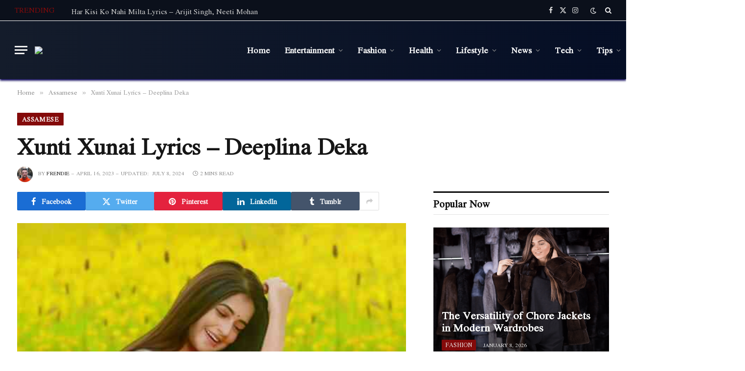

--- FILE ---
content_type: text/html; charset=UTF-8
request_url: https://axomlyrics.com/xunti-xunai-lyrics-deeplina-deka/
body_size: 26506
content:

<!DOCTYPE html>
<html lang="en-US" prefix="og: https://ogp.me/ns#" class="s-light site-s-light">

<head><meta charset="UTF-8" /><script>if(navigator.userAgent.match(/MSIE|Internet Explorer/i)||navigator.userAgent.match(/Trident\/7\..*?rv:11/i)){var href=document.location.href;if(!href.match(/[?&]nowprocket/)){if(href.indexOf("?")==-1){if(href.indexOf("#")==-1){document.location.href=href+"?nowprocket=1"}else{document.location.href=href.replace("#","?nowprocket=1#")}}else{if(href.indexOf("#")==-1){document.location.href=href+"&nowprocket=1"}else{document.location.href=href.replace("#","&nowprocket=1#")}}}}</script><script>(()=>{class RocketLazyLoadScripts{constructor(){this.v="1.2.6",this.triggerEvents=["keydown","mousedown","mousemove","touchmove","touchstart","touchend","wheel"],this.userEventHandler=this.t.bind(this),this.touchStartHandler=this.i.bind(this),this.touchMoveHandler=this.o.bind(this),this.touchEndHandler=this.h.bind(this),this.clickHandler=this.u.bind(this),this.interceptedClicks=[],this.interceptedClickListeners=[],this.l(this),window.addEventListener("pageshow",(t=>{this.persisted=t.persisted,this.everythingLoaded&&this.m()})),this.CSPIssue=sessionStorage.getItem("rocketCSPIssue"),document.addEventListener("securitypolicyviolation",(t=>{this.CSPIssue||"script-src-elem"!==t.violatedDirective||"data"!==t.blockedURI||(this.CSPIssue=!0,sessionStorage.setItem("rocketCSPIssue",!0))})),document.addEventListener("DOMContentLoaded",(()=>{this.k()})),this.delayedScripts={normal:[],async:[],defer:[]},this.trash=[],this.allJQueries=[]}p(t){document.hidden?t.t():(this.triggerEvents.forEach((e=>window.addEventListener(e,t.userEventHandler,{passive:!0}))),window.addEventListener("touchstart",t.touchStartHandler,{passive:!0}),window.addEventListener("mousedown",t.touchStartHandler),document.addEventListener("visibilitychange",t.userEventHandler))}_(){this.triggerEvents.forEach((t=>window.removeEventListener(t,this.userEventHandler,{passive:!0}))),document.removeEventListener("visibilitychange",this.userEventHandler)}i(t){"HTML"!==t.target.tagName&&(window.addEventListener("touchend",this.touchEndHandler),window.addEventListener("mouseup",this.touchEndHandler),window.addEventListener("touchmove",this.touchMoveHandler,{passive:!0}),window.addEventListener("mousemove",this.touchMoveHandler),t.target.addEventListener("click",this.clickHandler),this.L(t.target,!0),this.S(t.target,"onclick","rocket-onclick"),this.C())}o(t){window.removeEventListener("touchend",this.touchEndHandler),window.removeEventListener("mouseup",this.touchEndHandler),window.removeEventListener("touchmove",this.touchMoveHandler,{passive:!0}),window.removeEventListener("mousemove",this.touchMoveHandler),t.target.removeEventListener("click",this.clickHandler),this.L(t.target,!1),this.S(t.target,"rocket-onclick","onclick"),this.M()}h(){window.removeEventListener("touchend",this.touchEndHandler),window.removeEventListener("mouseup",this.touchEndHandler),window.removeEventListener("touchmove",this.touchMoveHandler,{passive:!0}),window.removeEventListener("mousemove",this.touchMoveHandler)}u(t){t.target.removeEventListener("click",this.clickHandler),this.L(t.target,!1),this.S(t.target,"rocket-onclick","onclick"),this.interceptedClicks.push(t),t.preventDefault(),t.stopPropagation(),t.stopImmediatePropagation(),this.M()}O(){window.removeEventListener("touchstart",this.touchStartHandler,{passive:!0}),window.removeEventListener("mousedown",this.touchStartHandler),this.interceptedClicks.forEach((t=>{t.target.dispatchEvent(new MouseEvent("click",{view:t.view,bubbles:!0,cancelable:!0}))}))}l(t){EventTarget.prototype.addEventListenerWPRocketBase=EventTarget.prototype.addEventListener,EventTarget.prototype.addEventListener=function(e,i,o){"click"!==e||t.windowLoaded||i===t.clickHandler||t.interceptedClickListeners.push({target:this,func:i,options:o}),(this||window).addEventListenerWPRocketBase(e,i,o)}}L(t,e){this.interceptedClickListeners.forEach((i=>{i.target===t&&(e?t.removeEventListener("click",i.func,i.options):t.addEventListener("click",i.func,i.options))})),t.parentNode!==document.documentElement&&this.L(t.parentNode,e)}D(){return new Promise((t=>{this.P?this.M=t:t()}))}C(){this.P=!0}M(){this.P=!1}S(t,e,i){t.hasAttribute&&t.hasAttribute(e)&&(event.target.setAttribute(i,event.target.getAttribute(e)),event.target.removeAttribute(e))}t(){this._(this),"loading"===document.readyState?document.addEventListener("DOMContentLoaded",this.R.bind(this)):this.R()}k(){let t=[];document.querySelectorAll("script[type=rocketlazyloadscript][data-rocket-src]").forEach((e=>{let i=e.getAttribute("data-rocket-src");if(i&&!i.startsWith("data:")){0===i.indexOf("//")&&(i=location.protocol+i);try{const o=new URL(i).origin;o!==location.origin&&t.push({src:o,crossOrigin:e.crossOrigin||"module"===e.getAttribute("data-rocket-type")})}catch(t){}}})),t=[...new Map(t.map((t=>[JSON.stringify(t),t]))).values()],this.T(t,"preconnect")}async R(){this.lastBreath=Date.now(),this.j(this),this.F(this),this.I(),this.W(),this.q(),await this.A(this.delayedScripts.normal),await this.A(this.delayedScripts.defer),await this.A(this.delayedScripts.async);try{await this.U(),await this.H(this),await this.J()}catch(t){console.error(t)}window.dispatchEvent(new Event("rocket-allScriptsLoaded")),this.everythingLoaded=!0,this.D().then((()=>{this.O()})),this.N()}W(){document.querySelectorAll("script[type=rocketlazyloadscript]").forEach((t=>{t.hasAttribute("data-rocket-src")?t.hasAttribute("async")&&!1!==t.async?this.delayedScripts.async.push(t):t.hasAttribute("defer")&&!1!==t.defer||"module"===t.getAttribute("data-rocket-type")?this.delayedScripts.defer.push(t):this.delayedScripts.normal.push(t):this.delayedScripts.normal.push(t)}))}async B(t){if(await this.G(),!0!==t.noModule||!("noModule"in HTMLScriptElement.prototype))return new Promise((e=>{let i;function o(){(i||t).setAttribute("data-rocket-status","executed"),e()}try{if(navigator.userAgent.indexOf("Firefox/")>0||""===navigator.vendor||this.CSPIssue)i=document.createElement("script"),[...t.attributes].forEach((t=>{let e=t.nodeName;"type"!==e&&("data-rocket-type"===e&&(e="type"),"data-rocket-src"===e&&(e="src"),i.setAttribute(e,t.nodeValue))})),t.text&&(i.text=t.text),i.hasAttribute("src")?(i.addEventListener("load",o),i.addEventListener("error",(function(){i.setAttribute("data-rocket-status","failed-network"),e()})),setTimeout((()=>{i.isConnected||e()}),1)):(i.text=t.text,o()),t.parentNode.replaceChild(i,t);else{const i=t.getAttribute("data-rocket-type"),s=t.getAttribute("data-rocket-src");i?(t.type=i,t.removeAttribute("data-rocket-type")):t.removeAttribute("type"),t.addEventListener("load",o),t.addEventListener("error",(i=>{this.CSPIssue&&i.target.src.startsWith("data:")?(console.log("WPRocket: data-uri blocked by CSP -> fallback"),t.removeAttribute("src"),this.B(t).then(e)):(t.setAttribute("data-rocket-status","failed-network"),e())})),s?(t.removeAttribute("data-rocket-src"),t.src=s):t.src="data:text/javascript;base64,"+window.btoa(unescape(encodeURIComponent(t.text)))}}catch(i){t.setAttribute("data-rocket-status","failed-transform"),e()}}));t.setAttribute("data-rocket-status","skipped")}async A(t){const e=t.shift();return e&&e.isConnected?(await this.B(e),this.A(t)):Promise.resolve()}q(){this.T([...this.delayedScripts.normal,...this.delayedScripts.defer,...this.delayedScripts.async],"preload")}T(t,e){var i=document.createDocumentFragment();t.forEach((t=>{const o=t.getAttribute&&t.getAttribute("data-rocket-src")||t.src;if(o&&!o.startsWith("data:")){const s=document.createElement("link");s.href=o,s.rel=e,"preconnect"!==e&&(s.as="script"),t.getAttribute&&"module"===t.getAttribute("data-rocket-type")&&(s.crossOrigin=!0),t.crossOrigin&&(s.crossOrigin=t.crossOrigin),t.integrity&&(s.integrity=t.integrity),i.appendChild(s),this.trash.push(s)}})),document.head.appendChild(i)}j(t){let e={};function i(i,o){return e[o].eventsToRewrite.indexOf(i)>=0&&!t.everythingLoaded?"rocket-"+i:i}function o(t,o){!function(t){e[t]||(e[t]={originalFunctions:{add:t.addEventListener,remove:t.removeEventListener},eventsToRewrite:[]},t.addEventListener=function(){arguments[0]=i(arguments[0],t),e[t].originalFunctions.add.apply(t,arguments)},t.removeEventListener=function(){arguments[0]=i(arguments[0],t),e[t].originalFunctions.remove.apply(t,arguments)})}(t),e[t].eventsToRewrite.push(o)}function s(e,i){let o=e[i];e[i]=null,Object.defineProperty(e,i,{get:()=>o||function(){},set(s){t.everythingLoaded?o=s:e["rocket"+i]=o=s}})}o(document,"DOMContentLoaded"),o(window,"DOMContentLoaded"),o(window,"load"),o(window,"pageshow"),o(document,"readystatechange"),s(document,"onreadystatechange"),s(window,"onload"),s(window,"onpageshow");try{Object.defineProperty(document,"readyState",{get:()=>t.rocketReadyState,set(e){t.rocketReadyState=e},configurable:!0}),document.readyState="loading"}catch(t){console.log("WPRocket DJE readyState conflict, bypassing")}}F(t){let e;function i(e){return t.everythingLoaded?e:e.split(" ").map((t=>"load"===t||0===t.indexOf("load.")?"rocket-jquery-load":t)).join(" ")}function o(o){function s(t){const e=o.fn[t];o.fn[t]=o.fn.init.prototype[t]=function(){return this[0]===window&&("string"==typeof arguments[0]||arguments[0]instanceof String?arguments[0]=i(arguments[0]):"object"==typeof arguments[0]&&Object.keys(arguments[0]).forEach((t=>{const e=arguments[0][t];delete arguments[0][t],arguments[0][i(t)]=e}))),e.apply(this,arguments),this}}o&&o.fn&&!t.allJQueries.includes(o)&&(o.fn.ready=o.fn.init.prototype.ready=function(e){return t.domReadyFired?e.bind(document)(o):document.addEventListener("rocket-DOMContentLoaded",(()=>e.bind(document)(o))),o([])},s("on"),s("one"),t.allJQueries.push(o)),e=o}o(window.jQuery),Object.defineProperty(window,"jQuery",{get:()=>e,set(t){o(t)}})}async H(t){const e=document.querySelector("script[data-webpack]");e&&(await async function(){return new Promise((t=>{e.addEventListener("load",t),e.addEventListener("error",t)}))}(),await t.K(),await t.H(t))}async U(){this.domReadyFired=!0;try{document.readyState="interactive"}catch(t){}await this.G(),document.dispatchEvent(new Event("rocket-readystatechange")),await this.G(),document.rocketonreadystatechange&&document.rocketonreadystatechange(),await this.G(),document.dispatchEvent(new Event("rocket-DOMContentLoaded")),await this.G(),window.dispatchEvent(new Event("rocket-DOMContentLoaded"))}async J(){try{document.readyState="complete"}catch(t){}await this.G(),document.dispatchEvent(new Event("rocket-readystatechange")),await this.G(),document.rocketonreadystatechange&&document.rocketonreadystatechange(),await this.G(),window.dispatchEvent(new Event("rocket-load")),await this.G(),window.rocketonload&&window.rocketonload(),await this.G(),this.allJQueries.forEach((t=>t(window).trigger("rocket-jquery-load"))),await this.G();const t=new Event("rocket-pageshow");t.persisted=this.persisted,window.dispatchEvent(t),await this.G(),window.rocketonpageshow&&window.rocketonpageshow({persisted:this.persisted}),this.windowLoaded=!0}m(){document.onreadystatechange&&document.onreadystatechange(),window.onload&&window.onload(),window.onpageshow&&window.onpageshow({persisted:this.persisted})}I(){const t=new Map;document.write=document.writeln=function(e){const i=document.currentScript;i||console.error("WPRocket unable to document.write this: "+e);const o=document.createRange(),s=i.parentElement;let n=t.get(i);void 0===n&&(n=i.nextSibling,t.set(i,n));const c=document.createDocumentFragment();o.setStart(c,0),c.appendChild(o.createContextualFragment(e)),s.insertBefore(c,n)}}async G(){Date.now()-this.lastBreath>45&&(await this.K(),this.lastBreath=Date.now())}async K(){return document.hidden?new Promise((t=>setTimeout(t))):new Promise((t=>requestAnimationFrame(t)))}N(){this.trash.forEach((t=>t.remove()))}static run(){const t=new RocketLazyLoadScripts;t.p(t)}}RocketLazyLoadScripts.run()})();</script>

	
	<meta name="viewport" content="width=device-width, initial-scale=1" />
	
<!-- Search Engine Optimization by Rank Math - https://rankmath.com/ -->
<title>Xunti Xunai Lyrics - Deeplina Deka</title><link rel="preload" as="image" imagesrcset="https://axomlyrics.com/wp-content/uploads/2023/04/16.04.2023-10.jpg" imagesizes="(max-width: 814px) 100vw, 814px" /><link rel="preload" as="font" href="https://axomlyrics.com/wp-content/themes/smart-mag/css/icons/fonts/ts-icons.woff2?v2.8" type="font/woff2" crossorigin="anonymous" /><link rel="preload" data-rocket-preload as="style" href="https://fonts.googleapis.com/css?family=Jomolhari%3A400%2C500%2C600%2C700&#038;display=swap" /><link rel="stylesheet" href="https://fonts.googleapis.com/css?family=Jomolhari%3A400%2C500%2C600%2C700&#038;display=swap" media="print" onload="this.media='all'" /><noscript><link rel="stylesheet" href="https://fonts.googleapis.com/css?family=Jomolhari%3A400%2C500%2C600%2C700&#038;display=swap" /></noscript><link rel="preload" data-rocket-preload as="image" href="https://axomlyrics.com/wp-content/uploads/2023/04/16.04.2023-10.jpg" fetchpriority="high">
<meta name="description" content="Xunti Xunai Lyrics | Xunti Xunai Video Song | Deeplina Deka Song | Debojit Borah Song | Pranoy Dutta Song"/>
<meta name="robots" content="follow, index, max-snippet:-1, max-video-preview:-1, max-image-preview:large"/>
<link rel="canonical" href="https://axomlyrics.com/xunti-xunai-lyrics-deeplina-deka/" />
<meta property="og:locale" content="en_US" />
<meta property="og:type" content="article" />
<meta property="og:title" content="Xunti Xunai Lyrics - Deeplina Deka" />
<meta property="og:description" content="Xunti Xunai Lyrics | Xunti Xunai Video Song | Deeplina Deka Song | Debojit Borah Song | Pranoy Dutta Song" />
<meta property="og:url" content="https://axomlyrics.com/xunti-xunai-lyrics-deeplina-deka/" />
<meta property="og:site_name" content="AxomLyrics" />
<meta property="article:publisher" content="https://www.facebook.com/axomlyrics45/" />
<meta property="article:author" content="https://www.facebook.com/axomlyrics45/" />
<meta property="article:tag" content="Deeplina Deka" />
<meta property="article:section" content="Assamese" />
<meta property="og:updated_time" content="2024-07-08T12:07:23+05:30" />
<meta property="og:image" content="https://axomlyrics.com/wp-content/uploads/2023/04/16.04.2023-10.jpg" />
<meta property="og:image:secure_url" content="https://axomlyrics.com/wp-content/uploads/2023/04/16.04.2023-10.jpg" />
<meta property="og:image:width" content="640" />
<meta property="og:image:height" content="360" />
<meta property="og:image:alt" content="Xunti Xunai Lyrics" />
<meta property="og:image:type" content="image/jpeg" />
<meta property="article:published_time" content="2023-04-16T22:04:54+05:30" />
<meta property="article:modified_time" content="2024-07-08T12:07:23+05:30" />
<meta name="twitter:card" content="summary_large_image" />
<meta name="twitter:title" content="Xunti Xunai Lyrics - Deeplina Deka" />
<meta name="twitter:description" content="Xunti Xunai Lyrics | Xunti Xunai Video Song | Deeplina Deka Song | Debojit Borah Song | Pranoy Dutta Song" />
<meta name="twitter:site" content="@https://twitter.com/axomlyrics" />
<meta name="twitter:creator" content="@axomlyrics" />
<meta name="twitter:image" content="https://axomlyrics.com/wp-content/uploads/2023/04/16.04.2023-10.jpg" />
<meta name="twitter:label1" content="Written by" />
<meta name="twitter:data1" content="Frendie" />
<meta name="twitter:label2" content="Time to read" />
<meta name="twitter:data2" content="1 minute" />
<script type="application/ld+json" class="rank-math-schema">{"@context":"https://schema.org","@graph":[{"@type":["Person","Organization"],"@id":"https://axomlyrics.com/#person","name":"AxomLyrics","sameAs":["https://www.facebook.com/axomlyrics45/","https://twitter.com/https://twitter.com/axomlyrics"]},{"@type":"WebSite","@id":"https://axomlyrics.com/#website","url":"https://axomlyrics.com","name":"AxomLyrics","publisher":{"@id":"https://axomlyrics.com/#person"},"inLanguage":"en-US"},{"@type":"ImageObject","@id":"https://axomlyrics.com/wp-content/uploads/2023/04/16.04.2023-10.jpg","url":"https://axomlyrics.com/wp-content/uploads/2023/04/16.04.2023-10.jpg","width":"640","height":"360","caption":"Xunti Xunai Lyrics","inLanguage":"en-US"},{"@type":"WebPage","@id":"https://axomlyrics.com/xunti-xunai-lyrics-deeplina-deka/#webpage","url":"https://axomlyrics.com/xunti-xunai-lyrics-deeplina-deka/","name":"Xunti Xunai Lyrics - Deeplina Deka","datePublished":"2023-04-16T22:04:54+05:30","dateModified":"2024-07-08T12:07:23+05:30","isPartOf":{"@id":"https://axomlyrics.com/#website"},"primaryImageOfPage":{"@id":"https://axomlyrics.com/wp-content/uploads/2023/04/16.04.2023-10.jpg"},"inLanguage":"en-US"},{"@type":"Person","@id":"https://axomlyrics.com/xunti-xunai-lyrics-deeplina-deka/#author","name":"Frendie","image":{"@type":"ImageObject","@id":"https://secure.gravatar.com/avatar/02aa439adc9790dcd2166837f4b0d5d0?s=96&amp;r=g","url":"https://secure.gravatar.com/avatar/02aa439adc9790dcd2166837f4b0d5d0?s=96&amp;r=g","caption":"Frendie","inLanguage":"en-US"},"sameAs":["http://axomlyrics.com","https://www.facebook.com/axomlyrics45/","https://twitter.com/https://twitter.com/axomlyrics"]},{"@type":"BlogPosting","headline":"Xunti Xunai Lyrics - Deeplina Deka","keywords":"Xunti Xunai Lyrics","datePublished":"2023-04-16T22:04:54+05:30","dateModified":"2024-07-08T12:07:23+05:30","author":{"@id":"https://axomlyrics.com/xunti-xunai-lyrics-deeplina-deka/#author","name":"Frendie"},"publisher":{"@id":"https://axomlyrics.com/#person"},"description":"Xunti Xunai Lyrics | Xunti Xunai Video Song | Deeplina Deka Song | Debojit Borah Song | Pranoy Dutta Song","name":"Xunti Xunai Lyrics - Deeplina Deka","@id":"https://axomlyrics.com/xunti-xunai-lyrics-deeplina-deka/#richSnippet","isPartOf":{"@id":"https://axomlyrics.com/xunti-xunai-lyrics-deeplina-deka/#webpage"},"image":{"@id":"https://axomlyrics.com/wp-content/uploads/2023/04/16.04.2023-10.jpg"},"inLanguage":"en-US","mainEntityOfPage":{"@id":"https://axomlyrics.com/xunti-xunai-lyrics-deeplina-deka/#webpage"}}]}</script>
<!-- /Rank Math WordPress SEO plugin -->

<link rel='dns-prefetch' href='//fonts.googleapis.com' />
<link href='https://fonts.gstatic.com' crossorigin rel='preconnect' />
<link rel="alternate" type="application/rss+xml" title="AxomLyrics &raquo; Feed" href="https://axomlyrics.com/feed/" />
<style id='wp-emoji-styles-inline-css' type='text/css'>

	img.wp-smiley, img.emoji {
		display: inline !important;
		border: none !important;
		box-shadow: none !important;
		height: 1em !important;
		width: 1em !important;
		margin: 0 0.07em !important;
		vertical-align: -0.1em !important;
		background: none !important;
		padding: 0 !important;
	}
</style>
<link rel='stylesheet' id='wp-block-library-css' href='https://axomlyrics.com/wp-includes/css/dist/block-library/style.min.css?ver=6.6.4' type='text/css' media='all' />
<style id='classic-theme-styles-inline-css' type='text/css'>
/*! This file is auto-generated */
.wp-block-button__link{color:#fff;background-color:#32373c;border-radius:9999px;box-shadow:none;text-decoration:none;padding:calc(.667em + 2px) calc(1.333em + 2px);font-size:1.125em}.wp-block-file__button{background:#32373c;color:#fff;text-decoration:none}
</style>
<style id='global-styles-inline-css' type='text/css'>
:root{--wp--preset--aspect-ratio--square: 1;--wp--preset--aspect-ratio--4-3: 4/3;--wp--preset--aspect-ratio--3-4: 3/4;--wp--preset--aspect-ratio--3-2: 3/2;--wp--preset--aspect-ratio--2-3: 2/3;--wp--preset--aspect-ratio--16-9: 16/9;--wp--preset--aspect-ratio--9-16: 9/16;--wp--preset--color--black: #000000;--wp--preset--color--cyan-bluish-gray: #abb8c3;--wp--preset--color--white: #ffffff;--wp--preset--color--pale-pink: #f78da7;--wp--preset--color--vivid-red: #cf2e2e;--wp--preset--color--luminous-vivid-orange: #ff6900;--wp--preset--color--luminous-vivid-amber: #fcb900;--wp--preset--color--light-green-cyan: #7bdcb5;--wp--preset--color--vivid-green-cyan: #00d084;--wp--preset--color--pale-cyan-blue: #8ed1fc;--wp--preset--color--vivid-cyan-blue: #0693e3;--wp--preset--color--vivid-purple: #9b51e0;--wp--preset--gradient--vivid-cyan-blue-to-vivid-purple: linear-gradient(135deg,rgba(6,147,227,1) 0%,rgb(155,81,224) 100%);--wp--preset--gradient--light-green-cyan-to-vivid-green-cyan: linear-gradient(135deg,rgb(122,220,180) 0%,rgb(0,208,130) 100%);--wp--preset--gradient--luminous-vivid-amber-to-luminous-vivid-orange: linear-gradient(135deg,rgba(252,185,0,1) 0%,rgba(255,105,0,1) 100%);--wp--preset--gradient--luminous-vivid-orange-to-vivid-red: linear-gradient(135deg,rgba(255,105,0,1) 0%,rgb(207,46,46) 100%);--wp--preset--gradient--very-light-gray-to-cyan-bluish-gray: linear-gradient(135deg,rgb(238,238,238) 0%,rgb(169,184,195) 100%);--wp--preset--gradient--cool-to-warm-spectrum: linear-gradient(135deg,rgb(74,234,220) 0%,rgb(151,120,209) 20%,rgb(207,42,186) 40%,rgb(238,44,130) 60%,rgb(251,105,98) 80%,rgb(254,248,76) 100%);--wp--preset--gradient--blush-light-purple: linear-gradient(135deg,rgb(255,206,236) 0%,rgb(152,150,240) 100%);--wp--preset--gradient--blush-bordeaux: linear-gradient(135deg,rgb(254,205,165) 0%,rgb(254,45,45) 50%,rgb(107,0,62) 100%);--wp--preset--gradient--luminous-dusk: linear-gradient(135deg,rgb(255,203,112) 0%,rgb(199,81,192) 50%,rgb(65,88,208) 100%);--wp--preset--gradient--pale-ocean: linear-gradient(135deg,rgb(255,245,203) 0%,rgb(182,227,212) 50%,rgb(51,167,181) 100%);--wp--preset--gradient--electric-grass: linear-gradient(135deg,rgb(202,248,128) 0%,rgb(113,206,126) 100%);--wp--preset--gradient--midnight: linear-gradient(135deg,rgb(2,3,129) 0%,rgb(40,116,252) 100%);--wp--preset--font-size--small: 13px;--wp--preset--font-size--medium: 20px;--wp--preset--font-size--large: 36px;--wp--preset--font-size--x-large: 42px;--wp--preset--spacing--20: 0.44rem;--wp--preset--spacing--30: 0.67rem;--wp--preset--spacing--40: 1rem;--wp--preset--spacing--50: 1.5rem;--wp--preset--spacing--60: 2.25rem;--wp--preset--spacing--70: 3.38rem;--wp--preset--spacing--80: 5.06rem;--wp--preset--shadow--natural: 6px 6px 9px rgba(0, 0, 0, 0.2);--wp--preset--shadow--deep: 12px 12px 50px rgba(0, 0, 0, 0.4);--wp--preset--shadow--sharp: 6px 6px 0px rgba(0, 0, 0, 0.2);--wp--preset--shadow--outlined: 6px 6px 0px -3px rgba(255, 255, 255, 1), 6px 6px rgba(0, 0, 0, 1);--wp--preset--shadow--crisp: 6px 6px 0px rgba(0, 0, 0, 1);}:where(.is-layout-flex){gap: 0.5em;}:where(.is-layout-grid){gap: 0.5em;}body .is-layout-flex{display: flex;}.is-layout-flex{flex-wrap: wrap;align-items: center;}.is-layout-flex > :is(*, div){margin: 0;}body .is-layout-grid{display: grid;}.is-layout-grid > :is(*, div){margin: 0;}:where(.wp-block-columns.is-layout-flex){gap: 2em;}:where(.wp-block-columns.is-layout-grid){gap: 2em;}:where(.wp-block-post-template.is-layout-flex){gap: 1.25em;}:where(.wp-block-post-template.is-layout-grid){gap: 1.25em;}.has-black-color{color: var(--wp--preset--color--black) !important;}.has-cyan-bluish-gray-color{color: var(--wp--preset--color--cyan-bluish-gray) !important;}.has-white-color{color: var(--wp--preset--color--white) !important;}.has-pale-pink-color{color: var(--wp--preset--color--pale-pink) !important;}.has-vivid-red-color{color: var(--wp--preset--color--vivid-red) !important;}.has-luminous-vivid-orange-color{color: var(--wp--preset--color--luminous-vivid-orange) !important;}.has-luminous-vivid-amber-color{color: var(--wp--preset--color--luminous-vivid-amber) !important;}.has-light-green-cyan-color{color: var(--wp--preset--color--light-green-cyan) !important;}.has-vivid-green-cyan-color{color: var(--wp--preset--color--vivid-green-cyan) !important;}.has-pale-cyan-blue-color{color: var(--wp--preset--color--pale-cyan-blue) !important;}.has-vivid-cyan-blue-color{color: var(--wp--preset--color--vivid-cyan-blue) !important;}.has-vivid-purple-color{color: var(--wp--preset--color--vivid-purple) !important;}.has-black-background-color{background-color: var(--wp--preset--color--black) !important;}.has-cyan-bluish-gray-background-color{background-color: var(--wp--preset--color--cyan-bluish-gray) !important;}.has-white-background-color{background-color: var(--wp--preset--color--white) !important;}.has-pale-pink-background-color{background-color: var(--wp--preset--color--pale-pink) !important;}.has-vivid-red-background-color{background-color: var(--wp--preset--color--vivid-red) !important;}.has-luminous-vivid-orange-background-color{background-color: var(--wp--preset--color--luminous-vivid-orange) !important;}.has-luminous-vivid-amber-background-color{background-color: var(--wp--preset--color--luminous-vivid-amber) !important;}.has-light-green-cyan-background-color{background-color: var(--wp--preset--color--light-green-cyan) !important;}.has-vivid-green-cyan-background-color{background-color: var(--wp--preset--color--vivid-green-cyan) !important;}.has-pale-cyan-blue-background-color{background-color: var(--wp--preset--color--pale-cyan-blue) !important;}.has-vivid-cyan-blue-background-color{background-color: var(--wp--preset--color--vivid-cyan-blue) !important;}.has-vivid-purple-background-color{background-color: var(--wp--preset--color--vivid-purple) !important;}.has-black-border-color{border-color: var(--wp--preset--color--black) !important;}.has-cyan-bluish-gray-border-color{border-color: var(--wp--preset--color--cyan-bluish-gray) !important;}.has-white-border-color{border-color: var(--wp--preset--color--white) !important;}.has-pale-pink-border-color{border-color: var(--wp--preset--color--pale-pink) !important;}.has-vivid-red-border-color{border-color: var(--wp--preset--color--vivid-red) !important;}.has-luminous-vivid-orange-border-color{border-color: var(--wp--preset--color--luminous-vivid-orange) !important;}.has-luminous-vivid-amber-border-color{border-color: var(--wp--preset--color--luminous-vivid-amber) !important;}.has-light-green-cyan-border-color{border-color: var(--wp--preset--color--light-green-cyan) !important;}.has-vivid-green-cyan-border-color{border-color: var(--wp--preset--color--vivid-green-cyan) !important;}.has-pale-cyan-blue-border-color{border-color: var(--wp--preset--color--pale-cyan-blue) !important;}.has-vivid-cyan-blue-border-color{border-color: var(--wp--preset--color--vivid-cyan-blue) !important;}.has-vivid-purple-border-color{border-color: var(--wp--preset--color--vivid-purple) !important;}.has-vivid-cyan-blue-to-vivid-purple-gradient-background{background: var(--wp--preset--gradient--vivid-cyan-blue-to-vivid-purple) !important;}.has-light-green-cyan-to-vivid-green-cyan-gradient-background{background: var(--wp--preset--gradient--light-green-cyan-to-vivid-green-cyan) !important;}.has-luminous-vivid-amber-to-luminous-vivid-orange-gradient-background{background: var(--wp--preset--gradient--luminous-vivid-amber-to-luminous-vivid-orange) !important;}.has-luminous-vivid-orange-to-vivid-red-gradient-background{background: var(--wp--preset--gradient--luminous-vivid-orange-to-vivid-red) !important;}.has-very-light-gray-to-cyan-bluish-gray-gradient-background{background: var(--wp--preset--gradient--very-light-gray-to-cyan-bluish-gray) !important;}.has-cool-to-warm-spectrum-gradient-background{background: var(--wp--preset--gradient--cool-to-warm-spectrum) !important;}.has-blush-light-purple-gradient-background{background: var(--wp--preset--gradient--blush-light-purple) !important;}.has-blush-bordeaux-gradient-background{background: var(--wp--preset--gradient--blush-bordeaux) !important;}.has-luminous-dusk-gradient-background{background: var(--wp--preset--gradient--luminous-dusk) !important;}.has-pale-ocean-gradient-background{background: var(--wp--preset--gradient--pale-ocean) !important;}.has-electric-grass-gradient-background{background: var(--wp--preset--gradient--electric-grass) !important;}.has-midnight-gradient-background{background: var(--wp--preset--gradient--midnight) !important;}.has-small-font-size{font-size: var(--wp--preset--font-size--small) !important;}.has-medium-font-size{font-size: var(--wp--preset--font-size--medium) !important;}.has-large-font-size{font-size: var(--wp--preset--font-size--large) !important;}.has-x-large-font-size{font-size: var(--wp--preset--font-size--x-large) !important;}
:where(.wp-block-post-template.is-layout-flex){gap: 1.25em;}:where(.wp-block-post-template.is-layout-grid){gap: 1.25em;}
:where(.wp-block-columns.is-layout-flex){gap: 2em;}:where(.wp-block-columns.is-layout-grid){gap: 2em;}
:root :where(.wp-block-pullquote){font-size: 1.5em;line-height: 1.6;}
</style>
<link data-minify="1" rel='stylesheet' id='smartmag-core-css' href='https://axomlyrics.com/wp-content/cache/min/1/wp-content/themes/smart-mag/style.css?ver=1742110118' type='text/css' media='all' />
<style id='smartmag-core-inline-css' type='text/css'>
:root { --c-main: #840a0a;
--c-main-rgb: 132,10,10;
--text-font: "Jomolhari", system-ui, -apple-system, "Segoe UI", Arial, sans-serif;
--body-font: "Jomolhari", system-ui, -apple-system, "Segoe UI", Arial, sans-serif;
--ui-font: "Jomolhari", system-ui, -apple-system, "Segoe UI", Arial, sans-serif;
--title-font: "Jomolhari", system-ui, -apple-system, "Segoe UI", Arial, sans-serif;
--h-font: "Jomolhari", system-ui, -apple-system, "Segoe UI", Arial, sans-serif;
--tertiary-font: "Jomolhari", system-ui, -apple-system, "Segoe UI", Arial, sans-serif;
--title-font: "Jomolhari", system-ui, -apple-system, "Segoe UI", Arial, sans-serif;
--h-font: "Jomolhari", system-ui, -apple-system, "Segoe UI", Arial, sans-serif;
--text-h-font: var(--h-font);
--title-size-xs: 15px;
--title-size-s: 17px;
--title-fw-bold: 600;
--main-width: 1240px;
--c-excerpts: #111111;
--excerpt-size: 14px; }
.s-dark body { background-color: #0f0f1c; }
.smart-head-main { --c-shadow: #070054; }
.smart-head-main .smart-head-top { --head-h: 42px; background-color: #ededed; }
.s-dark .smart-head-main .smart-head-top,
.smart-head-main .s-dark.smart-head-top { background-color: #0b101b; }
.smart-head-main .smart-head-mid { --head-h: 120px; background: linear-gradient(-90deg, #050e25 0%, #141c2b 100%); }
.smart-head-main .smart-head-mid { border-top-width: 1px; border-top-color: #ffffff; }
.navigation-main .menu > li > a { font-size: 16px; text-transform: initial; letter-spacing: 0em; }
.navigation-main { --nav-items-space: 15px; }
.nav-hov-b .menu > li > a:before { border-width: 3px; }
.s-dark .navigation-main { --c-nav: #ffffff; }
.s-dark .navigation { --c-nav-blip: #969696; --c-nav-hov-bg: rgba(255,255,255,0.01); --c-nav-drop-bg: #0b1321; --c-nav-drop-hov-bg: rgba(255,255,255,0.03); }
.smart-head-mobile .smart-head-mid { --head-h: 70px; }
.s-dark .smart-head-mobile .smart-head-mid,
.smart-head-mobile .s-dark.smart-head-mid { background-color: #141c2b; }
.smart-head-mobile .smart-head-mid { border-bottom-width: 0px; }
.s-dark .off-canvas, .off-canvas.s-dark { background-color: #0b1321; }
.navigation-small .menu > li > a { letter-spacing: -.02em; }
.navigation-small { margin-left: calc(-1 * var(--nav-items-space)); }
.s-dark .navigation-small { --c-nav: #dddddd; }
.s-dark .upper-footer { background-color: #14171f; }
.upper-footer > .wrap { padding-top: 70px; }
.s-dark .lower-footer { background-color: #0b101b; }
.post-meta .meta-item, .post-meta .text-in { font-size: 10px; text-transform: uppercase; }
.post-meta { --p-meta-sep: "\2013"; }
.block-head-c .heading { letter-spacing: 0.02em; }
.block-head-e2 .heading { font-weight: 600; color: var(--c-main); }
.block-head-f { --c-line: #0a0a0a; }
.s-dark .block-head-f { --c-line: #636363; }
.block-head-f .heading { color: #0a0a0a; }
.s-dark .block-head-f .heading { color: #ededed; }
.entry-content { font-weight: normal; }
.site-s-light .entry-content { color: #161616; }
.s-dark .entry-content { color: #f2f2f2; }
.s-dark .spc-newsletter-c { background-color: #14181f; }
.a-wrap-2:not(._) { margin-top: 0px; }
@media (min-width: 1200px) { .loop-list .post-title { font-size: 22px; } }
@media (min-width: 940px) and (max-width: 1200px) { .navigation-main .menu > li > a { font-size: calc(10px + (16px - 10px) * .7); } }


</style>
<link data-minify="1" rel='stylesheet' id='smartmag-magnific-popup-css' href='https://axomlyrics.com/wp-content/cache/min/1/wp-content/themes/smart-mag/css/lightbox.css?ver=1742110118' type='text/css' media='all' />
<link data-minify="1" rel='stylesheet' id='smartmag-icons-css' href='https://axomlyrics.com/wp-content/cache/min/1/wp-content/themes/smart-mag/css/icons/icons.css?ver=1742110118' type='text/css' media='all' />

<style id='rocket-lazyload-inline-css' type='text/css'>
.rll-youtube-player{position:relative;padding-bottom:56.23%;height:0;overflow:hidden;max-width:100%;}.rll-youtube-player:focus-within{outline: 2px solid currentColor;outline-offset: 5px;}.rll-youtube-player iframe{position:absolute;top:0;left:0;width:100%;height:100%;z-index:100;background:0 0}.rll-youtube-player img{bottom:0;display:block;left:0;margin:auto;max-width:100%;width:100%;position:absolute;right:0;top:0;border:none;height:auto;-webkit-transition:.4s all;-moz-transition:.4s all;transition:.4s all}.rll-youtube-player img:hover{-webkit-filter:brightness(75%)}.rll-youtube-player .play{height:100%;width:100%;left:0;top:0;position:absolute;background:var(--wpr-bg-6ad7f635-94ee-4818-91fb-231e29ea993e) no-repeat center;background-color: transparent !important;cursor:pointer;border:none;}
</style>
<script type="text/javascript" src="https://axomlyrics.com/wp-includes/js/jquery/jquery.min.js?ver=3.7.1" id="jquery-core-js" data-rocket-defer defer></script>
<script type="text/javascript" src="https://axomlyrics.com/wp-includes/js/jquery/jquery-migrate.min.js?ver=3.4.1" id="jquery-migrate-js" data-rocket-defer defer></script>
<link rel="https://api.w.org/" href="https://axomlyrics.com/wp-json/" /><link rel="alternate" title="JSON" type="application/json" href="https://axomlyrics.com/wp-json/wp/v2/posts/85314" /><link rel="EditURI" type="application/rsd+xml" title="RSD" href="https://axomlyrics.com/xmlrpc.php?rsd" />
<meta name="generator" content="WordPress 6.6.4" />
<link rel='shortlink' href='https://axomlyrics.com/?p=85314' />
<link rel="alternate" title="oEmbed (JSON)" type="application/json+oembed" href="https://axomlyrics.com/wp-json/oembed/1.0/embed?url=https%3A%2F%2Faxomlyrics.com%2Fxunti-xunai-lyrics-deeplina-deka%2F" />
<link rel="alternate" title="oEmbed (XML)" type="text/xml+oembed" href="https://axomlyrics.com/wp-json/oembed/1.0/embed?url=https%3A%2F%2Faxomlyrics.com%2Fxunti-xunai-lyrics-deeplina-deka%2F&#038;format=xml" />

		<script type="rocketlazyloadscript">
		var BunyadSchemeKey = 'bunyad-scheme';
		(() => {
			const d = document.documentElement;
			const c = d.classList;
			var scheme = localStorage.getItem(BunyadSchemeKey);
			
			if (scheme) {
				d.dataset.origClass = c;
				scheme === 'dark' ? c.remove('s-light', 'site-s-light') : c.remove('s-dark', 'site-s-dark');
				c.add('site-s-' + scheme, 's-' + scheme);
			}
		})();
		</script>
		<meta name="generator" content="Elementor 3.19.4; features: e_optimized_assets_loading, additional_custom_breakpoints, block_editor_assets_optimize, e_image_loading_optimization; settings: css_print_method-external, google_font-enabled, font_display-auto">
<noscript><style id="rocket-lazyload-nojs-css">.rll-youtube-player, [data-lazy-src]{display:none !important;}</style></noscript>
	

<style id="rocket-lazyrender-inline-css">[data-wpr-lazyrender] {content-visibility: auto;}</style><style id="wpr-lazyload-bg-container"></style><style id="wpr-lazyload-bg-exclusion"></style>
<noscript>
<style id="wpr-lazyload-bg-nostyle">.rll-youtube-player .play{--wpr-bg-6ad7f635-94ee-4818-91fb-231e29ea993e: url('https://axomlyrics.com/wp-content/plugins/wp-rocket/assets/img/youtube.png');}</style>
</noscript>
<script type="application/javascript">const rocket_pairs = [{"selector":".rll-youtube-player .play","style":".rll-youtube-player .play{--wpr-bg-6ad7f635-94ee-4818-91fb-231e29ea993e: url('https:\/\/axomlyrics.com\/wp-content\/plugins\/wp-rocket\/assets\/img\/youtube.png');}","hash":"6ad7f635-94ee-4818-91fb-231e29ea993e","url":"https:\/\/axomlyrics.com\/wp-content\/plugins\/wp-rocket\/assets\/img\/youtube.png"}]; const rocket_excluded_pairs = [];</script><meta name="generator" content="WP Rocket 3.17.3.1" data-wpr-features="wpr_lazyload_css_bg_img wpr_delay_js wpr_defer_js wpr_minify_js wpr_lazyload_images wpr_lazyload_iframes wpr_automatic_lazy_rendering wpr_oci wpr_minify_css wpr_desktop wpr_preload_links" /></head>

<body class="post-template-default single single-post postid-85314 single-format-standard right-sidebar post-layout-large post-cat-1443 has-lb has-lb-sm layout-normal elementor-default elementor-kit-88242">



<div  class="main-wrap">

	
<div  class="off-canvas-backdrop"></div>
<div  class="mobile-menu-container off-canvas s-dark" id="off-canvas">

	<div  class="off-canvas-head">
		<a href="#" class="close">
			<span class="visuallyhidden">Close Menu</span>
			<i class="tsi tsi-times"></i>
		</a>

		<div class="ts-logo">
					</div>
	</div>

	<div  class="off-canvas-content">

		
			<ul id="menu-main-menu" class="mobile-menu"><li id="menu-item-88394" class="menu-item menu-item-type-custom menu-item-object-custom menu-item-home menu-item-88394"><a href="https://axomlyrics.com/">Home</a></li>
<li id="menu-item-88395" class="my-custom-class menu-item menu-item-type-taxonomy menu-item-object-category menu-item-88395"><a href="https://axomlyrics.com/entertainment/">Entertainment</a></li>
<li id="menu-item-88396" class="menu-item menu-item-type-taxonomy menu-item-object-category menu-item-88396"><a href="https://axomlyrics.com/fashion/">Fashion</a></li>
<li id="menu-item-88397" class="menu-item menu-item-type-taxonomy menu-item-object-category menu-item-88397"><a href="https://axomlyrics.com/health/">Health</a></li>
<li id="menu-item-92072" class="menu-item menu-item-type-taxonomy menu-item-object-category menu-item-92072"><a href="https://axomlyrics.com/lifestyle/">Lifestyle</a></li>
<li id="menu-item-88398" class="menu-item menu-item-type-taxonomy menu-item-object-category menu-item-88398"><a href="https://axomlyrics.com/news/">News</a></li>
<li id="menu-item-88399" class="menu-item menu-item-type-taxonomy menu-item-object-category menu-item-88399"><a href="https://axomlyrics.com/tech/">Tech</a></li>
<li id="menu-item-88400" class="menu-item menu-item-type-taxonomy menu-item-object-category menu-item-88400"><a href="https://axomlyrics.com/tips/">Tips</a></li>
<li id="menu-item-88401" class="menu-item menu-item-type-taxonomy menu-item-object-category menu-item-88401"><a href="https://axomlyrics.com/travel/">Travel</a></li>
</ul>
		
		
		
		<div class="spc-social-block spc-social spc-social-b smart-head-social">
		
			
				<a href="#" class="link service s-facebook" target="_blank" rel="nofollow noopener">
					<i class="icon tsi tsi-facebook"></i>					<span class="visuallyhidden">Facebook</span>
				</a>
									
			
				<a href="#" class="link service s-twitter" target="_blank" rel="nofollow noopener">
					<i class="icon tsi tsi-twitter"></i>					<span class="visuallyhidden">X (Twitter)</span>
				</a>
									
			
				<a href="#" class="link service s-instagram" target="_blank" rel="nofollow noopener">
					<i class="icon tsi tsi-instagram"></i>					<span class="visuallyhidden">Instagram</span>
				</a>
									
			
		</div>

		
	</div>

</div>
<div  class="smart-head smart-head-legacy smart-head-main" id="smart-head" data-sticky="auto" data-sticky-type="smart" data-sticky-full>
	
	<div  class="smart-head-row smart-head-top s-dark smart-head-row-full">

		<div class="inner full">

							
				<div class="items items-left ">
				
<div class="trending-ticker" data-delay="8">
	<span class="heading">Trending</span>

	<ul>
				
			<li><a href="https://axomlyrics.com/har-kisi-ko-nahi-milta-lyrics/" class="post-link">Har Kisi Ko Nahi Milta Lyrics &#8211; Arijit Singh, Neeti Mohan</a></li>
		
				
			<li><a href="https://axomlyrics.com/abhi-kuch-dino-se-lyrics/" class="post-link">Abhi Kuch Dino Se Lyrics &#8211; Mohit Chauhan</a></li>
		
				
			<li><a href="https://axomlyrics.com/aadat-song-lyrics-atif-aslam/" class="post-link">Aadat Song Lyrics &#8211; Atif Aslam</a></li>
		
				
			<li><a href="https://axomlyrics.com/mere-naam-tu-lyrics/" class="post-link">Mere Naam Tu Lyrics &#8211; Abhay Jodhpurkar</a></li>
		
				
			<li><a href="https://axomlyrics.com/complete-guide-to-choosing-the-right-booster-pump-for-reliable-water-pressure/" class="post-link">Complete Guide to Choosing the Right Booster Pump for Reliable Water Pressure</a></li>
		
				
			<li><a href="https://axomlyrics.com/saying-no-with-confidence/" class="post-link">Saying No With Confidence</a></li>
		
				
			<li><a href="https://axomlyrics.com/top-cryptocurrency-marketing-agencies-for-2026/" class="post-link">Top Cryptocurrency Marketing Agencies for 2026: A Strategic Listicle for Brands That Want to Win Long-Term</a></li>
		
				
			<li><a href="https://axomlyrics.com/winning-speech-lyrics/" class="post-link">Winning Speech Lyrics- Karan Aujla, MXRCI</a></li>
		
				
			</ul>
</div>
				</div>

							
				<div class="items items-center empty">
								</div>

							
				<div class="items items-right ">
				
		<div class="spc-social-block spc-social spc-social-a smart-head-social">
		
			
				<a href="#" class="link service s-facebook" target="_blank" rel="nofollow noopener">
					<i class="icon tsi tsi-facebook"></i>					<span class="visuallyhidden">Facebook</span>
				</a>
									
			
				<a href="#" class="link service s-twitter" target="_blank" rel="nofollow noopener">
					<i class="icon tsi tsi-twitter"></i>					<span class="visuallyhidden">X (Twitter)</span>
				</a>
									
			
				<a href="#" class="link service s-instagram" target="_blank" rel="nofollow noopener">
					<i class="icon tsi tsi-instagram"></i>					<span class="visuallyhidden">Instagram</span>
				</a>
									
			
		</div>

		
<div class="scheme-switcher has-icon-only">
	<a href="#" class="toggle is-icon toggle-dark" title="Switch to Dark Design - easier on eyes.">
		<i class="icon tsi tsi-moon"></i>
	</a>
	<a href="#" class="toggle is-icon toggle-light" title="Switch to Light Design.">
		<i class="icon tsi tsi-bright"></i>
	</a>
</div>

	<a href="#" class="search-icon has-icon-only is-icon" title="Search">
		<i class="tsi tsi-search"></i>
	</a>

				</div>

						
		</div>
	</div>

	
	<div  class="smart-head-row smart-head-mid smart-head-row-3 s-dark has-center-nav smart-head-row-full">

		<div class="inner full">

							
				<div class="items items-left ">
				
<button class="offcanvas-toggle has-icon" type="button" aria-label="Menu">
	<span class="hamburger-icon hamburger-icon-a">
		<span class="inner"></span>
	</span>
</button>	<a href="https://axomlyrics.com/" title="AxomLyrics" rel="home" class="logo-link ts-logo logo-is-image">
		<span>
			
				
					<img src="https://axomlyrics.com/wp-content/uploads/2024/01/logo.png" class="logo-image logo-image-dark" alt="AxomLyrics" width="404" height="115"/><img src="https://axomlyrics.com/wp-content/uploads/2024/01/logo.png" class="logo-image" alt="AxomLyrics" width="404" height="115"/>
									 
					</span>
	</a>				</div>

							
				<div class="items items-center ">
					<div class="nav-wrap">
		<nav class="navigation navigation-main nav-hov-b">
			<ul id="menu-main-menu-1" class="menu"><li class="menu-item menu-item-type-custom menu-item-object-custom menu-item-home menu-item-88394"><a href="https://axomlyrics.com/">Home</a></li>
<li class="my-custom-class menu-item menu-item-type-taxonomy menu-item-object-category menu-cat-5770 menu-item-has-children item-mega-menu menu-item-88395"><a href="https://axomlyrics.com/entertainment/">Entertainment</a>
<div class="sub-menu mega-menu mega-menu-a wrap">

		
	
	<section class="column recent-posts" data-columns="5">
					<div class="posts" data-id="5770">

						<section class="block-wrap block-grid mb-none" data-id="1">

				
			<div class="block-content">
					
	<div class="loop loop-grid loop-grid-sm grid grid-5 md:grid-2 xs:grid-1">

					
<article class="l-post grid-post grid-sm-post">

	
			<div class="media">

		
			<a href="https://axomlyrics.com/reasons-vegas-is-the-perfect-destination-for-friends/" class="image-link media-ratio ratio-16-9" title="Reasons Vegas Is the Perfect Destination for Friends"><span data-bgsrc="https://axomlyrics.com/wp-content/uploads/2025/12/Screenshot_2-2.png" class="img bg-cover wp-post-image attachment-large size-large lazyload"></span></a>			
			
			
			
		
		</div>
	

	
		<div class="content">

			<div class="post-meta post-meta-a has-below"><h2 class="is-title post-title"><a href="https://axomlyrics.com/reasons-vegas-is-the-perfect-destination-for-friends/">Reasons Vegas Is the Perfect Destination for Friends</a></h2><div class="post-meta-items meta-below"><span class="meta-item date"><span class="date-link"><time class="post-date" datetime="2025-11-10T10:17:24+05:30">November 10, 2025</time></span></span></div></div>			
			
			
		</div>

	
</article>					
<article class="l-post grid-post grid-sm-post">

	
			<div class="media">

		
			<a href="https://axomlyrics.com/tips-to-get-the-most-from-ukulele-lessons-online/" class="image-link media-ratio ratio-16-9" title="Learn to Maximise Your Knowledge from Ukulele Lessons Online &#8211; A Complete Guide"><span data-bgsrc="https://axomlyrics.com/wp-content/uploads/2025/01/9-450x275.jpg" class="img bg-cover wp-post-image attachment-bunyad-medium size-bunyad-medium lazyload" data-bgset="https://axomlyrics.com/wp-content/uploads/2025/01/9-450x275.jpg 450w, https://axomlyrics.com/wp-content/uploads/2025/01/9-300x183.jpg 300w, https://axomlyrics.com/wp-content/uploads/2025/01/9-150x92.jpg 150w, https://axomlyrics.com/wp-content/uploads/2025/01/9.jpg 700w" data-sizes="(max-width: 390px) 100vw, 390px"></span></a>			
			
			
			
		
		</div>
	

	
		<div class="content">

			<div class="post-meta post-meta-a has-below"><h2 class="is-title post-title"><a href="https://axomlyrics.com/tips-to-get-the-most-from-ukulele-lessons-online/">Learn to Maximise Your Knowledge from Ukulele Lessons Online &#8211; A Complete Guide</a></h2><div class="post-meta-items meta-below"><span class="meta-item date"><span class="date-link"><time class="post-date" datetime="2025-01-31T11:54:22+05:30">January 31, 2025</time></span></span></div></div>			
			
			
		</div>

	
</article>					
<article class="l-post grid-post grid-sm-post">

	
			<div class="media">

		
			<a href="https://axomlyrics.com/magic-laughter-miami-events-guide/" class="image-link media-ratio ratio-16-9" title="Including magic and laughter in Miami&#8217;s events"><span data-bgsrc="https://axomlyrics.com/wp-content/uploads/2024/10/Screenshot_17-450x275.png" class="img bg-cover wp-post-image attachment-bunyad-medium size-bunyad-medium lazyload" data-bgset="https://axomlyrics.com/wp-content/uploads/2024/10/Screenshot_17-450x275.png 450w, https://axomlyrics.com/wp-content/uploads/2024/10/Screenshot_17-300x183.png 300w, https://axomlyrics.com/wp-content/uploads/2024/10/Screenshot_17-150x92.png 150w, https://axomlyrics.com/wp-content/uploads/2024/10/Screenshot_17.png 700w" data-sizes="(max-width: 390px) 100vw, 390px"></span></a>			
			
			
			
		
		</div>
	

	
		<div class="content">

			<div class="post-meta post-meta-a has-below"><h2 class="is-title post-title"><a href="https://axomlyrics.com/magic-laughter-miami-events-guide/">Including magic and laughter in Miami&#8217;s events</a></h2><div class="post-meta-items meta-below"><span class="meta-item date"><span class="date-link"><time class="post-date" datetime="2024-10-03T15:46:39+05:30">October 3, 2024</time></span></span></div></div>			
			
			
		</div>

	
</article>					
<article class="l-post grid-post grid-sm-post">

	
			<div class="media">

		
			<a href="https://axomlyrics.com/entertainment-in-abu-dhabi/" class="image-link media-ratio ratio-16-9" title="Entertainment In Abu Dhabi"><span data-bgsrc="https://axomlyrics.com/wp-content/uploads/2024/07/Entertainment-In-Abu-Dhabi-450x275.jpg" class="img bg-cover wp-post-image attachment-bunyad-medium size-bunyad-medium lazyload" data-bgset="https://axomlyrics.com/wp-content/uploads/2024/07/Entertainment-In-Abu-Dhabi-450x275.jpg 450w, https://axomlyrics.com/wp-content/uploads/2024/07/Entertainment-In-Abu-Dhabi-300x183.jpg 300w, https://axomlyrics.com/wp-content/uploads/2024/07/Entertainment-In-Abu-Dhabi-150x92.jpg 150w, https://axomlyrics.com/wp-content/uploads/2024/07/Entertainment-In-Abu-Dhabi.jpg 700w" data-sizes="(max-width: 390px) 100vw, 390px"></span></a>			
			
			
			
		
		</div>
	

	
		<div class="content">

			<div class="post-meta post-meta-a has-below"><h2 class="is-title post-title"><a href="https://axomlyrics.com/entertainment-in-abu-dhabi/">Entertainment In Abu Dhabi</a></h2><div class="post-meta-items meta-below"><span class="meta-item date"><span class="date-link"><time class="post-date" datetime="2024-06-29T10:20:40+05:30">June 29, 2024</time></span></span></div></div>			
			
			
		</div>

	
</article>					
<article class="l-post grid-post grid-sm-post">

	
			<div class="media">

		
			<a href="https://axomlyrics.com/stage-curtains-transforming-spaces-beyond-theater/" class="image-link media-ratio ratio-16-9" title="Innovative Uses for Stage Curtains: Transforming Spaces Beyond the Theater"><span data-bgsrc="https://axomlyrics.com/wp-content/uploads/2024/06/Innovative-Uses-for-Stage-Curtains-Transforming-Spaces-Beyond-the-Theater-450x275.jpg" class="img bg-cover wp-post-image attachment-bunyad-medium size-bunyad-medium lazyload" data-bgset="https://axomlyrics.com/wp-content/uploads/2024/06/Innovative-Uses-for-Stage-Curtains-Transforming-Spaces-Beyond-the-Theater-450x275.jpg 450w, https://axomlyrics.com/wp-content/uploads/2024/06/Innovative-Uses-for-Stage-Curtains-Transforming-Spaces-Beyond-the-Theater-300x183.jpg 300w, https://axomlyrics.com/wp-content/uploads/2024/06/Innovative-Uses-for-Stage-Curtains-Transforming-Spaces-Beyond-the-Theater-150x92.jpg 150w, https://axomlyrics.com/wp-content/uploads/2024/06/Innovative-Uses-for-Stage-Curtains-Transforming-Spaces-Beyond-the-Theater.jpg 700w" data-sizes="(max-width: 390px) 100vw, 390px"></span></a>			
			
			
			
		
		</div>
	

	
		<div class="content">

			<div class="post-meta post-meta-a has-below"><h2 class="is-title post-title"><a href="https://axomlyrics.com/stage-curtains-transforming-spaces-beyond-theater/">Innovative Uses for Stage Curtains: Transforming Spaces Beyond the Theater</a></h2><div class="post-meta-items meta-below"><span class="meta-item date"><span class="date-link"><time class="post-date" datetime="2024-06-27T10:48:44+05:30">June 27, 2024</time></span></span></div></div>			
			
			
		</div>

	
</article>		
	</div>

		
			</div>

		</section>
					
			</div> <!-- .posts -->
		
			</section>

</div></li>
<li class="menu-item menu-item-type-taxonomy menu-item-object-category menu-cat-5764 menu-item-has-children item-mega-menu menu-item-88396"><a href="https://axomlyrics.com/fashion/">Fashion</a>
<div class="sub-menu mega-menu mega-menu-a wrap">

		
	
	<section class="column recent-posts" data-columns="5">
					<div class="posts" data-id="5764">

						<section class="block-wrap block-grid mb-none" data-id="2">

				
			<div class="block-content">
					
	<div class="loop loop-grid loop-grid-sm grid grid-5 md:grid-2 xs:grid-1">

					
<article class="l-post grid-post grid-sm-post">

	
			<div class="media">

		
			<a href="https://axomlyrics.com/the-versatility-of-chore-jackets-in-modern-wardrobes/" class="image-link media-ratio ratio-16-9" title="The Versatility of Chore Jackets in Modern Wardrobes"><span data-bgsrc="https://axomlyrics.com/wp-content/uploads/2026/01/Screenshot_2.png" class="img bg-cover wp-post-image attachment-large size-large lazyload"></span></a>			
			
			
			
		
		</div>
	

	
		<div class="content">

			<div class="post-meta post-meta-a has-below"><h2 class="is-title post-title"><a href="https://axomlyrics.com/the-versatility-of-chore-jackets-in-modern-wardrobes/">The Versatility of Chore Jackets in Modern Wardrobes</a></h2><div class="post-meta-items meta-below"><span class="meta-item date"><span class="date-link"><time class="post-date" datetime="2026-01-08T10:01:19+05:30">January 8, 2026</time></span></span></div></div>			
			
			
		</div>

	
</article>					
<article class="l-post grid-post grid-sm-post">

	
			<div class="media">

		
			<a href="https://axomlyrics.com/women-gym-shirts-hoodies-fitness-wardrobe/" class="image-link media-ratio ratio-16-9" title="Elevate Your Fitness Wardrobe: Essential Gym Shirts and Gym Hoodies for Women"><span data-bgsrc="https://axomlyrics.com/wp-content/uploads/2025/12/unnamed-1-1.png" class="img bg-cover wp-post-image attachment-large size-large lazyload"></span></a>			
			
			
			
		
		</div>
	

	
		<div class="content">

			<div class="post-meta post-meta-a has-below"><h2 class="is-title post-title"><a href="https://axomlyrics.com/women-gym-shirts-hoodies-fitness-wardrobe/">Elevate Your Fitness Wardrobe: Essential Gym Shirts and Gym Hoodies for Women</a></h2><div class="post-meta-items meta-below"><span class="meta-item date"><span class="date-link"><time class="post-date" datetime="2025-12-07T16:49:19+05:30">December 7, 2025</time></span></span></div></div>			
			
			
		</div>

	
</article>					
<article class="l-post grid-post grid-sm-post">

	
			<div class="media">

		
			<a href="https://axomlyrics.com/best-gym-shirts-hoodies-women-workout/" class="image-link media-ratio ratio-16-9" title="Empower Your Workout Style: Choosing the Best Gym Shirts and Gym Hoodies for Women"><span data-bgsrc="https://axomlyrics.com/wp-content/uploads/2025/12/unnamed-1.png" class="img bg-cover wp-post-image attachment-large size-large lazyload"></span></a>			
			
			
			
		
		</div>
	

	
		<div class="content">

			<div class="post-meta post-meta-a has-below"><h2 class="is-title post-title"><a href="https://axomlyrics.com/best-gym-shirts-hoodies-women-workout/">Empower Your Workout Style: Choosing the Best Gym Shirts and Gym Hoodies for Women</a></h2><div class="post-meta-items meta-below"><span class="meta-item date"><span class="date-link"><time class="post-date" datetime="2025-12-07T16:21:27+05:30">December 7, 2025</time></span></span></div></div>			
			
			
		</div>

	
</article>					
<article class="l-post grid-post grid-sm-post">

	
			<div class="media">

		
			<a href="https://axomlyrics.com/how-geek-christmas-sweaters-and-geek-jackets-are-changing-fandom-fashion/" class="image-link media-ratio ratio-16-9" title="Nerdy Winter Essentials: How Geek Christmas Sweaters and Geek Jackets Are Changing Fandom Fashion"><span data-bgsrc="https://axomlyrics.com/wp-content/uploads/2025/11/Nerdy-Winter-Essentials.webp" class="img bg-cover wp-post-image attachment-large size-large lazyload"></span></a>			
			
			
			
		
		</div>
	

	
		<div class="content">

			<div class="post-meta post-meta-a has-below"><h2 class="is-title post-title"><a href="https://axomlyrics.com/how-geek-christmas-sweaters-and-geek-jackets-are-changing-fandom-fashion/">Nerdy Winter Essentials: How Geek Christmas Sweaters and Geek Jackets Are Changing Fandom Fashion</a></h2><div class="post-meta-items meta-below"><span class="meta-item date"><span class="date-link"><time class="post-date" datetime="2025-11-15T14:26:58+05:30">November 15, 2025</time></span></span></div></div>			
			
			
		</div>

	
</article>					
<article class="l-post grid-post grid-sm-post">

	
			<div class="media">

		
			<a href="https://axomlyrics.com/the-rise-of-ugly-cardigan-sweaters-and-vintage-gaming-washed-hoodies/" class="image-link media-ratio ratio-16-9" title="Eclectic Wardrobe Essentials: The Rise of Ugly Cardigan Sweaters and Vintage Gaming Washed Hoodies"><span data-bgsrc="https://axomlyrics.com/wp-content/uploads/2025/11/Screenshot-2025-11-15-at-2.30.43 PM.png" class="img bg-cover wp-post-image attachment-large size-large lazyload"></span></a>			
			
			
			
		
		</div>
	

	
		<div class="content">

			<div class="post-meta post-meta-a has-below"><h2 class="is-title post-title"><a href="https://axomlyrics.com/the-rise-of-ugly-cardigan-sweaters-and-vintage-gaming-washed-hoodies/">Eclectic Wardrobe Essentials: The Rise of Ugly Cardigan Sweaters and Vintage Gaming Washed Hoodies</a></h2><div class="post-meta-items meta-below"><span class="meta-item date"><span class="date-link"><time class="post-date" datetime="2025-11-15T14:01:42+05:30">November 15, 2025</time></span></span></div></div>			
			
			
		</div>

	
</article>		
	</div>

		
			</div>

		</section>
					
			</div> <!-- .posts -->
		
			</section>

</div></li>
<li class="menu-item menu-item-type-taxonomy menu-item-object-category menu-cat-5765 menu-item-has-children item-mega-menu menu-item-88397"><a href="https://axomlyrics.com/health/">Health</a>
<div class="sub-menu mega-menu mega-menu-a wrap">

		
	
	<section class="column recent-posts" data-columns="5">
					<div class="posts" data-id="5765">

						<section class="block-wrap block-grid mb-none" data-id="3">

				
			<div class="block-content">
					
	<div class="loop loop-grid loop-grid-sm grid grid-5 md:grid-2 xs:grid-1">

					
<article class="l-post grid-post grid-sm-post">

	
			<div class="media">

		
			<a href="https://axomlyrics.com/will-your-insurance-provider-cover-the-cost-of-zepbound/" class="image-link media-ratio ratio-16-9" title="Will Your Insurance Provider Cover the Cost of Zepbound?"><span data-bgsrc="https://axomlyrics.com/wp-content/uploads/2026/01/img-1-1.jpg" class="img bg-cover wp-post-image attachment-large size-large lazyload"></span></a>			
			
			
			
		
		</div>
	

	
		<div class="content">

			<div class="post-meta post-meta-a has-below"><h2 class="is-title post-title"><a href="https://axomlyrics.com/will-your-insurance-provider-cover-the-cost-of-zepbound/">Will Your Insurance Provider Cover the Cost of Zepbound?</a></h2><div class="post-meta-items meta-below"><span class="meta-item date"><span class="date-link"><time class="post-date" datetime="2026-01-08T11:12:31+05:30">January 8, 2026</time></span></span></div></div>			
			
			
		</div>

	
</article>					
<article class="l-post grid-post grid-sm-post">

	
			<div class="media">

		
			<a href="https://axomlyrics.com/term-plan-calculator-accurate-premium-estimates/" class="image-link media-ratio ratio-16-9" title="Health Insurance Planning Made Easy: Use a Term Plan Calculator for Accurate Premium Estimates"><span data-bgsrc="https://axomlyrics.com/wp-content/uploads/2025/12/Screenshot_23.jpg" class="img bg-cover wp-post-image attachment-large size-large lazyload"></span></a>			
			
			
			
		
		</div>
	

	
		<div class="content">

			<div class="post-meta post-meta-a has-below"><h2 class="is-title post-title"><a href="https://axomlyrics.com/term-plan-calculator-accurate-premium-estimates/">Health Insurance Planning Made Easy: Use a Term Plan Calculator for Accurate Premium Estimates</a></h2><div class="post-meta-items meta-below"><span class="meta-item date"><span class="date-link"><time class="post-date" datetime="2025-12-04T16:33:38+05:30">December 4, 2025</time></span></span></div></div>			
			
			
		</div>

	
</article>					
<article class="l-post grid-post grid-sm-post">

	
			<div class="media">

		
			<a href="https://axomlyrics.com/custom-footwear-solutions-for-pain-relief/" class="image-link media-ratio ratio-16-9" title="Custom Footwear Solutions for Pain Relief"><span data-bgsrc="https://axomlyrics.com/wp-content/uploads/2025/11/Screenshot_23.png" class="img bg-cover wp-post-image attachment-large size-large lazyload"></span></a>			
			
			
			
		
		</div>
	

	
		<div class="content">

			<div class="post-meta post-meta-a has-below"><h2 class="is-title post-title"><a href="https://axomlyrics.com/custom-footwear-solutions-for-pain-relief/">Custom Footwear Solutions for Pain Relief</a></h2><div class="post-meta-items meta-below"><span class="meta-item date"><span class="date-link"><time class="post-date" datetime="2025-11-21T10:02:01+05:30">November 21, 2025</time></span></span></div></div>			
			
			
		</div>

	
</article>					
<article class="l-post grid-post grid-sm-post">

	
			<div class="media">

		
			<a href="https://axomlyrics.com/best-practices-for-maintaining-healthy-commercial-spaces/" class="image-link media-ratio ratio-16-9" title="Best Practices for Maintaining Healthy Commercial Spaces"><span data-bgsrc="https://axomlyrics.com/wp-content/uploads/2025/11/Screenshot_3.jpg" class="img bg-cover wp-post-image attachment-large size-large lazyload"></span></a>			
			
			
			
		
		</div>
	

	
		<div class="content">

			<div class="post-meta post-meta-a has-below"><h2 class="is-title post-title"><a href="https://axomlyrics.com/best-practices-for-maintaining-healthy-commercial-spaces/">Best Practices for Maintaining Healthy Commercial Spaces</a></h2><div class="post-meta-items meta-below"><span class="meta-item date"><span class="date-link"><time class="post-date" datetime="2025-11-19T15:33:04+05:30">November 19, 2025</time></span></span></div></div>			
			
			
		</div>

	
</article>					
<article class="l-post grid-post grid-sm-post">

	
			<div class="media">

		
			<a href="https://axomlyrics.com/urban-entertainment-trends-nightlife-and-cultural-hotspots/" class="image-link media-ratio ratio-16-9" title="Urban Entertainment: Trends, Nightlife, and Cultural Hotspots"><span data-bgsrc="https://axomlyrics.com/wp-content/uploads/2025/12/Screenshot_10.png" class="img bg-cover wp-post-image attachment-large size-large lazyload"></span></a>			
			
			
			
		
		</div>
	

	
		<div class="content">

			<div class="post-meta post-meta-a has-below"><h2 class="is-title post-title"><a href="https://axomlyrics.com/urban-entertainment-trends-nightlife-and-cultural-hotspots/">Urban Entertainment: Trends, Nightlife, and Cultural Hotspots</a></h2><div class="post-meta-items meta-below"><span class="meta-item date"><span class="date-link"><time class="post-date" datetime="2025-11-19T15:25:52+05:30">November 19, 2025</time></span></span></div></div>			
			
			
		</div>

	
</article>		
	</div>

		
			</div>

		</section>
					
			</div> <!-- .posts -->
		
			</section>

</div></li>
<li class="menu-item menu-item-type-taxonomy menu-item-object-category menu-cat-5776 menu-item-has-children item-mega-menu menu-item-92072"><a href="https://axomlyrics.com/lifestyle/">Lifestyle</a>
<div class="sub-menu mega-menu mega-menu-a wrap">

		
	
	<section class="column recent-posts" data-columns="5">
					<div class="posts" data-id="5776">

						<section class="block-wrap block-grid mb-none" data-id="4">

				
			<div class="block-content">
					
	<div class="loop loop-grid loop-grid-sm grid grid-5 md:grid-2 xs:grid-1">

					
<article class="l-post grid-post grid-sm-post">

	
			<div class="media">

		
			<a href="https://axomlyrics.com/winter-activities-for-families-embracing-the-season-together/" class="image-link media-ratio ratio-16-9" title="Winter Activities for Families: Embracing the Season Together"><span data-bgsrc="https://axomlyrics.com/wp-content/uploads/2025/12/Screenshot_20.jpg" class="img bg-cover wp-post-image attachment-large size-large lazyload"></span></a>			
			
			
			
		
		</div>
	

	
		<div class="content">

			<div class="post-meta post-meta-a has-below"><h2 class="is-title post-title"><a href="https://axomlyrics.com/winter-activities-for-families-embracing-the-season-together/">Winter Activities for Families: Embracing the Season Together</a></h2><div class="post-meta-items meta-below"><span class="meta-item date"><span class="date-link"><time class="post-date" datetime="2025-12-12T15:30:22+05:30">December 12, 2025</time></span></span></div></div>			
			
			
		</div>

	
</article>					
<article class="l-post grid-post grid-sm-post">

	
			<div class="media">

		
			<a href="https://axomlyrics.com/brighten-your-glow-before-sundown-your-secret-weapon-delivered/" class="image-link media-ratio ratio-16-9" title="Brighten Your Glow Before Sundown: Your Secret Weapon Delivered"><span data-bgsrc="https://axomlyrics.com/wp-content/uploads/2025/11/Screenshot_14.png" class="img bg-cover wp-post-image attachment-large size-large lazyload"></span></a>			
			
			
			
		
		</div>
	

	
		<div class="content">

			<div class="post-meta post-meta-a has-below"><h2 class="is-title post-title"><a href="https://axomlyrics.com/brighten-your-glow-before-sundown-your-secret-weapon-delivered/">Brighten Your Glow Before Sundown: Your Secret Weapon Delivered</a></h2><div class="post-meta-items meta-below"><span class="meta-item date"><span class="date-link"><time class="post-date" datetime="2025-11-26T15:00:29+05:30">November 26, 2025</time></span></span></div></div>			
			
			
		</div>

	
</article>					
<article class="l-post grid-post grid-sm-post">

	
			<div class="media">

		
			<a href="https://axomlyrics.com/fostering-well-being-and-social-connection-in-senior-living-communities/" class="image-link media-ratio ratio-16-9" title="Fostering Well-Being and Social Connection in Senior Living Communities"><span data-bgsrc="https://axomlyrics.com/wp-content/uploads/2025/11/Screenshot_2-1.png" class="img bg-cover wp-post-image attachment-large size-large lazyload"></span></a>			
			
			
			
		
		</div>
	

	
		<div class="content">

			<div class="post-meta post-meta-a has-below"><h2 class="is-title post-title"><a href="https://axomlyrics.com/fostering-well-being-and-social-connection-in-senior-living-communities/">Fostering Well-Being and Social Connection in Senior Living Communities</a></h2><div class="post-meta-items meta-below"><span class="meta-item date"><span class="date-link"><time class="post-date" datetime="2025-11-25T12:52:11+05:30">November 25, 2025</time></span></span></div></div>			
			
			
		</div>

	
</article>					
<article class="l-post grid-post grid-sm-post">

	
			<div class="media">

		
			<a href="https://axomlyrics.com/muay-thai-in-thailand-is-incredible-relaxation/" class="image-link media-ratio ratio-16-9" title="Muay Thai in Thailand is Incredible Relaxation   "><span data-bgsrc="https://axomlyrics.com/wp-content/uploads/2025/10/Screenshot_16-1.png" class="img bg-cover wp-post-image attachment-large size-large lazyload"></span></a>			
			
			
			
		
		</div>
	

	
		<div class="content">

			<div class="post-meta post-meta-a has-below"><h2 class="is-title post-title"><a href="https://axomlyrics.com/muay-thai-in-thailand-is-incredible-relaxation/">Muay Thai in Thailand is Incredible Relaxation   </a></h2><div class="post-meta-items meta-below"><span class="meta-item date"><span class="date-link"><time class="post-date" datetime="2025-10-23T15:00:11+05:30">October 23, 2025</time></span></span></div></div>			
			
			
		</div>

	
</article>					
<article class="l-post grid-post grid-sm-post">

	
			<div class="media">

		
			<a href="https://axomlyrics.com/muay-thai-in-thailand-at-boxing-camp-for-exciting-journey/" class="image-link media-ratio ratio-16-9" title="Muay Thai in Thailand at Boxing Camp for Exciting Journey"><span data-bgsrc="https://axomlyrics.com/wp-content/uploads/2025/10/Screenshot_16.png" class="img bg-cover wp-post-image attachment-large size-large lazyload"></span></a>			
			
			
			
		
		</div>
	

	
		<div class="content">

			<div class="post-meta post-meta-a has-below"><h2 class="is-title post-title"><a href="https://axomlyrics.com/muay-thai-in-thailand-at-boxing-camp-for-exciting-journey/">Muay Thai in Thailand at Boxing Camp for Exciting Journey</a></h2><div class="post-meta-items meta-below"><span class="meta-item date"><span class="date-link"><time class="post-date" datetime="2025-10-01T15:17:54+05:30">October 1, 2025</time></span></span></div></div>			
			
			
		</div>

	
</article>		
	</div>

		
			</div>

		</section>
					
			</div> <!-- .posts -->
		
			</section>

</div></li>
<li class="menu-item menu-item-type-taxonomy menu-item-object-category menu-cat-5766 menu-item-has-children item-mega-menu menu-item-88398"><a href="https://axomlyrics.com/news/">News</a>
<div class="sub-menu mega-menu mega-menu-a wrap">

		
	
	<section class="column recent-posts" data-columns="5">
					<div class="posts" data-id="5766">

						<section class="block-wrap block-grid mb-none" data-id="5">

				
			<div class="block-content">
					
	<div class="loop loop-grid loop-grid-sm grid grid-5 md:grid-2 xs:grid-1">

					
<article class="l-post grid-post grid-sm-post">

	
			<div class="media">

		
			<a href="https://axomlyrics.com/muay-thai-in-thailand-at-gym-for-complete-vacation/" class="image-link media-ratio ratio-16-9" title="Muay Thai in Thailand at Gym for Complete Vacation "><span data-bgsrc="https://axomlyrics.com/wp-content/uploads/2025/11/Screenshot_7.png" class="img bg-cover wp-post-image attachment-large size-large lazyload"></span></a>			
			
			
			
		
		</div>
	

	
		<div class="content">

			<div class="post-meta post-meta-a has-below"><h2 class="is-title post-title"><a href="https://axomlyrics.com/muay-thai-in-thailand-at-gym-for-complete-vacation/">Muay Thai in Thailand at Gym for Complete Vacation </a></h2><div class="post-meta-items meta-below"><span class="meta-item date"><span class="date-link"><time class="post-date" datetime="2025-11-17T16:18:32+05:30">November 17, 2025</time></span></span></div></div>			
			
			
		</div>

	
</article>					
<article class="l-post grid-post grid-sm-post">

	
			<div class="media">

		
			<a href="https://axomlyrics.com/comprehensive-guide-to-window-repair-and-replacement-in-long-island/" class="image-link media-ratio ratio-16-9" title="Comprehensive Guide to Window Repair and Replacement in Long Island"><span data-bgsrc="https://axomlyrics.com/wp-content/uploads/2025/11/Screenshot_8.png" class="img bg-cover wp-post-image attachment-large size-large lazyload"></span></a>			
			
			
			
		
		</div>
	

	
		<div class="content">

			<div class="post-meta post-meta-a has-below"><h2 class="is-title post-title"><a href="https://axomlyrics.com/comprehensive-guide-to-window-repair-and-replacement-in-long-island/">Comprehensive Guide to Window Repair and Replacement in Long Island</a></h2><div class="post-meta-items meta-below"><span class="meta-item date"><span class="date-link"><time class="post-date" datetime="2025-11-07T14:28:30+05:30">November 7, 2025</time></span></span></div></div>			
			
			
		</div>

	
</article>					
<article class="l-post grid-post grid-sm-post">

	
			<div class="media">

		
			<a href="https://axomlyrics.com/honor-camera-guide-capturing-stunning-photos-easily/" class="image-link media-ratio ratio-16-9" title="HONOR Camera Guide: Capturing Stunning Photos Easily"><span data-bgsrc="https://axomlyrics.com/wp-content/uploads/2025/06/Picture1.png" class="img bg-cover wp-post-image attachment-large size-large lazyload"></span></a>			
			
			
			
		
		</div>
	

	
		<div class="content">

			<div class="post-meta post-meta-a has-below"><h2 class="is-title post-title"><a href="https://axomlyrics.com/honor-camera-guide-capturing-stunning-photos-easily/">HONOR Camera Guide: Capturing Stunning Photos Easily</a></h2><div class="post-meta-items meta-below"><span class="meta-item date"><span class="date-link"><time class="post-date" datetime="2025-06-06T00:09:46+05:30">June 6, 2025</time></span></span></div></div>			
			
			
		</div>

	
</article>					
<article class="l-post grid-post grid-sm-post">

	
			<div class="media">

		
			<a href="https://axomlyrics.com/budget-vs-premium-phones-making-the-right-choice/" class="image-link media-ratio ratio-16-9" title="Budget vs. Premium Phones: Making the Right Choice"><span data-bgsrc="https://axomlyrics.com/wp-content/uploads/2025/05/Picture5.png" class="img bg-cover wp-post-image attachment-large size-large lazyload"></span></a>			
			
			
			
		
		</div>
	

	
		<div class="content">

			<div class="post-meta post-meta-a has-below"><h2 class="is-title post-title"><a href="https://axomlyrics.com/budget-vs-premium-phones-making-the-right-choice/">Budget vs. Premium Phones: Making the Right Choice</a></h2><div class="post-meta-items meta-below"><span class="meta-item date"><span class="date-link"><time class="post-date" datetime="2025-05-27T12:05:42+05:30">May 27, 2025</time></span></span></div></div>			
			
			
		</div>

	
</article>					
<article class="l-post grid-post grid-sm-post">

	
			<div class="media">

		
			<a href="https://axomlyrics.com/what-should-you-consider-before-choosing-a-family-pet-the-answers-might-surprise-you/" class="image-link media-ratio ratio-16-9" title="What Should You Consider Before Choosing a Family Pet? The Answers Might Surprise You"><span data-bgsrc="https://axomlyrics.com/wp-content/uploads/2025/03/Midlands-Tips-for-Choosing-the-Right-Pet-for-Your-Lifestyle-and-Family.jpg" class="img bg-cover wp-post-image attachment-large size-large lazyload"></span></a>			
			
			
			
		
		</div>
	

	
		<div class="content">

			<div class="post-meta post-meta-a has-below"><h2 class="is-title post-title"><a href="https://axomlyrics.com/what-should-you-consider-before-choosing-a-family-pet-the-answers-might-surprise-you/">What Should You Consider Before Choosing a Family Pet? The Answers Might Surprise You</a></h2><div class="post-meta-items meta-below"><span class="meta-item date"><span class="date-link"><time class="post-date" datetime="2025-03-25T11:30:41+05:30">March 25, 2025</time></span></span></div></div>			
			
			
		</div>

	
</article>		
	</div>

		
			</div>

		</section>
					
			</div> <!-- .posts -->
		
			</section>

</div></li>
<li class="menu-item menu-item-type-taxonomy menu-item-object-category menu-cat-5767 menu-item-has-children item-mega-menu menu-item-88399"><a href="https://axomlyrics.com/tech/">Tech</a>
<div class="sub-menu mega-menu mega-menu-a wrap">

		
	
	<section class="column recent-posts" data-columns="5">
					<div class="posts" data-id="5767">

						<section class="block-wrap block-grid mb-none" data-id="6">

				
			<div class="block-content">
					
	<div class="loop loop-grid loop-grid-sm grid grid-5 md:grid-2 xs:grid-1">

					
<article class="l-post grid-post grid-sm-post">

	
			<div class="media">

		
			<a href="https://axomlyrics.com/technology-redefining-modern-event-management/" class="image-link media-ratio ratio-16-9" title="How Technology Is Redefining Modern Event Management"><span data-bgsrc="https://axomlyrics.com/wp-content/uploads/2026/01/Screenshot-2026-01-10-130717.png" class="img bg-cover wp-post-image attachment-large size-large lazyload"></span></a>			
			
			
			
		
		</div>
	

	
		<div class="content">

			<div class="post-meta post-meta-a has-below"><h2 class="is-title post-title"><a href="https://axomlyrics.com/technology-redefining-modern-event-management/">How Technology Is Redefining Modern Event Management</a></h2><div class="post-meta-items meta-below"><span class="meta-item date"><span class="date-link"><time class="post-date" datetime="2026-01-10T12:18:31+05:30">January 10, 2026</time></span></span></div></div>			
			
			
		</div>

	
</article>					
<article class="l-post grid-post grid-sm-post">

	
			<div class="media">

		
			<a href="https://axomlyrics.com/best-free-ai-song-generator-from-lyrics/" class="image-link media-ratio ratio-16-9" title="Best Free AI Song Generator from Lyrics to Create a Song"><span data-bgsrc="https://axomlyrics.com/wp-content/uploads/2025/11/ff720a27-9029-40f3-8747-00746a44daf9-1.png" class="img bg-cover wp-post-image attachment-large size-large lazyload"></span></a>			
			
			
			
		
		</div>
	

	
		<div class="content">

			<div class="post-meta post-meta-a has-below"><h2 class="is-title post-title"><a href="https://axomlyrics.com/best-free-ai-song-generator-from-lyrics/">Best Free AI Song Generator from Lyrics to Create a Song</a></h2><div class="post-meta-items meta-below"><span class="meta-item date"><span class="date-link"><time class="post-date" datetime="2025-11-19T10:04:20+05:30">November 19, 2025</time></span></span></div></div>			
			
			
		</div>

	
</article>					
<article class="l-post grid-post grid-sm-post">

	
			<div class="media">

		
			<a href="https://axomlyrics.com/honor-magic-v5-design-camera-performancehonor-magic-v5-design-camera-performance/" class="image-link media-ratio ratio-16-9" title="HONOR Magic V5: Design, Camera &#038; Performance"><span data-bgsrc="https://axomlyrics.com/wp-content/uploads/2025/10/Screenshot_7.png" class="img bg-cover wp-post-image attachment-large size-large lazyload"></span></a>			
			
			
			
		
		</div>
	

	
		<div class="content">

			<div class="post-meta post-meta-a has-below"><h2 class="is-title post-title"><a href="https://axomlyrics.com/honor-magic-v5-design-camera-performancehonor-magic-v5-design-camera-performance/">HONOR Magic V5: Design, Camera &#038; Performance</a></h2><div class="post-meta-items meta-below"><span class="meta-item date"><span class="date-link"><time class="post-date" datetime="2025-10-15T10:35:21+05:30">October 15, 2025</time></span></span></div></div>			
			
			
		</div>

	
</article>					
<article class="l-post grid-post grid-sm-post">

	
			<div class="media">

		
			<a href="https://axomlyrics.com/the-engineering-behind-folding-phones-from-concept-to-reality/" class="image-link media-ratio ratio-16-9" title="The Engineering Behind Folding Phones: From Concept to Reality"><span data-bgsrc="https://axomlyrics.com/wp-content/uploads/2025/10/Screenshot_2-1.png" class="img bg-cover wp-post-image attachment-large size-large lazyload"></span></a>			
			
			
			
		
		</div>
	

	
		<div class="content">

			<div class="post-meta post-meta-a has-below"><h2 class="is-title post-title"><a href="https://axomlyrics.com/the-engineering-behind-folding-phones-from-concept-to-reality/">The Engineering Behind Folding Phones: From Concept to Reality</a></h2><div class="post-meta-items meta-below"><span class="meta-item date"><span class="date-link"><time class="post-date" datetime="2025-10-15T10:27:50+05:30">October 15, 2025</time></span></span></div></div>			
			
			
		</div>

	
</article>					
<article class="l-post grid-post grid-sm-post">

	
			<div class="media">

		
			<a href="https://axomlyrics.com/reliable-electronic-devices-mountain-climbing-expeditions/" class="image-link media-ratio ratio-16-9" title="What Are the Reliable Electronic Devices for Mountain Climbing Expeditions?"><span data-bgsrc="https://axomlyrics.com/wp-content/uploads/2025/09/n1.png" class="img bg-cover wp-post-image attachment-large size-large lazyload"></span></a>			
			
			
			
		
		</div>
	

	
		<div class="content">

			<div class="post-meta post-meta-a has-below"><h2 class="is-title post-title"><a href="https://axomlyrics.com/reliable-electronic-devices-mountain-climbing-expeditions/">What Are the Reliable Electronic Devices for Mountain Climbing Expeditions?</a></h2><div class="post-meta-items meta-below"><span class="meta-item date"><span class="date-link"><time class="post-date" datetime="2025-09-23T10:07:33+05:30">September 23, 2025</time></span></span></div></div>			
			
			
		</div>

	
</article>		
	</div>

		
			</div>

		</section>
					
			</div> <!-- .posts -->
		
			</section>

</div></li>
<li class="menu-item menu-item-type-taxonomy menu-item-object-category menu-cat-5768 menu-item-has-children item-mega-menu menu-item-88400"><a href="https://axomlyrics.com/tips/">Tips</a>
<div class="sub-menu mega-menu mega-menu-a wrap">

		
	
	<section class="column recent-posts" data-columns="5">
					<div class="posts" data-id="5768">

						<section class="block-wrap block-grid mb-none" data-id="7">

				
			<div class="block-content">
					
	<div class="loop loop-grid loop-grid-sm grid grid-5 md:grid-2 xs:grid-1">

					
<article class="l-post grid-post grid-sm-post">

	
			<div class="media">

		
			<a href="https://axomlyrics.com/saying-no-with-confidence/" class="image-link media-ratio ratio-16-9" title="Saying No With Confidence"><span data-bgsrc="https://axomlyrics.com/wp-content/uploads/2026/01/Screenshot_26.jpg" class="img bg-cover wp-post-image attachment-large size-large lazyload"></span></a>			
			
			
			
		
		</div>
	

	
		<div class="content">

			<div class="post-meta post-meta-a has-below"><h2 class="is-title post-title"><a href="https://axomlyrics.com/saying-no-with-confidence/">Saying No With Confidence</a></h2><div class="post-meta-items meta-below"><span class="meta-item date"><span class="date-link"><time class="post-date" datetime="2026-01-16T15:14:09+05:30">January 16, 2026</time></span></span></div></div>			
			
			
		</div>

	
</article>					
<article class="l-post grid-post grid-sm-post">

	
			<div class="media">

		
			<a href="https://axomlyrics.com/seo-strategy-for-maximum-online-visibility/" class="image-link media-ratio ratio-16-9" title="Mastering SEO: Unlock Visibility Through Search Engine Optimisation"><span data-bgsrc="https://axomlyrics.com/wp-content/uploads/2025/12/seo-strategy-for-maximum-online-visibility.jpg" class="img bg-cover wp-post-image attachment-large size-large lazyload"></span></a>			
			
			
			
		
		</div>
	

	
		<div class="content">

			<div class="post-meta post-meta-a has-below"><h2 class="is-title post-title"><a href="https://axomlyrics.com/seo-strategy-for-maximum-online-visibility/">Mastering SEO: Unlock Visibility Through Search Engine Optimisation</a></h2><div class="post-meta-items meta-below"><span class="meta-item date"><span class="date-link"><time class="post-date" datetime="2025-12-30T15:00:02+05:30">December 30, 2025</time></span></span></div></div>			
			
			
		</div>

	
</article>					
<article class="l-post grid-post grid-sm-post">

	
			<div class="media">

		
		</div>
	

	
		<div class="content">

			<div class="post-meta post-meta-a has-below"><h2 class="is-title post-title"><a href="https://axomlyrics.com/online-form-i-9-i-9-collection/">What Employers Need to Know About Documents for the Online Form I-9</a></h2><div class="post-meta-items meta-below"><span class="meta-item date"><span class="date-link"><time class="post-date" datetime="2025-12-30T11:25:39+05:30">December 30, 2025</time></span></span></div></div>			
			
			
		</div>

	
</article>					
<article class="l-post grid-post grid-sm-post">

	
			<div class="media">

		
		</div>
	

	
		<div class="content">

			<div class="post-meta post-meta-a has-below"><h2 class="is-title post-title"><a href="https://axomlyrics.com/mission-solar-panel/">The Best Way to Power an Outbuilding on Your Property</a></h2><div class="post-meta-items meta-below"><span class="meta-item date"><span class="date-link"><time class="post-date" datetime="2025-12-30T10:26:36+05:30">December 30, 2025</time></span></span></div></div>			
			
			
		</div>

	
</article>					
<article class="l-post grid-post grid-sm-post">

	
			<div class="media">

		
			<a href="https://axomlyrics.com/muay-thai-in-thailand-with-class-for-weekend/" class="image-link media-ratio ratio-16-9" title="Muay Thai in Thailand with class for weekend "><span data-bgsrc="https://axomlyrics.com/wp-content/uploads/2025/12/Screenshot_19.png" class="img bg-cover wp-post-image attachment-large size-large lazyload"></span></a>			
			
			
			
		
		</div>
	

	
		<div class="content">

			<div class="post-meta post-meta-a has-below"><h2 class="is-title post-title"><a href="https://axomlyrics.com/muay-thai-in-thailand-with-class-for-weekend/">Muay Thai in Thailand with class for weekend </a></h2><div class="post-meta-items meta-below"><span class="meta-item date"><span class="date-link"><time class="post-date" datetime="2025-12-15T22:54:02+05:30">December 15, 2025</time></span></span></div></div>			
			
			
		</div>

	
</article>		
	</div>

		
			</div>

		</section>
					
			</div> <!-- .posts -->
		
			</section>

</div></li>
<li class="menu-item menu-item-type-taxonomy menu-item-object-category menu-cat-5769 menu-item-has-children item-mega-menu menu-item-88401"><a href="https://axomlyrics.com/travel/">Travel</a>
<div class="sub-menu mega-menu mega-menu-a wrap">

		
	
	<section class="column recent-posts" data-columns="5">
					<div class="posts" data-id="5769">

						<section class="block-wrap block-grid mb-none" data-id="8">

				
			<div class="block-content">
					
	<div class="loop loop-grid loop-grid-sm grid grid-5 md:grid-2 xs:grid-1">

					
<article class="l-post grid-post grid-sm-post">

	
			<div class="media">

		
			<a href="https://axomlyrics.com/russia-tour-from-india-seamless-journey-guide/" class="image-link media-ratio ratio-16-9" title="Russia Tour from India: A Seamless Journey into One of the World’s Most Fascinating Destinations"><span data-bgsrc="https://axomlyrics.com/wp-content/uploads/2026/01/Screenshot_1.jpg" class="img bg-cover wp-post-image attachment-large size-large lazyload"></span></a>			
			
			
			
		
		</div>
	

	
		<div class="content">

			<div class="post-meta post-meta-a has-below"><h2 class="is-title post-title"><a href="https://axomlyrics.com/russia-tour-from-india-seamless-journey-guide/">Russia Tour from India: A Seamless Journey into One of the World’s Most Fascinating Destinations</a></h2><div class="post-meta-items meta-below"><span class="meta-item date"><span class="date-link"><time class="post-date" datetime="2026-01-13T09:41:22+05:30">January 13, 2026</time></span></span></div></div>			
			
			
		</div>

	
</article>					
<article class="l-post grid-post grid-sm-post">

	
			<div class="media">

		
			<a href="https://axomlyrics.com/the-future-of-private-travel-trends-and-considerations-for-modern-jet-setters/" class="image-link media-ratio ratio-16-9" title="The Future of Private Travel: Trends and Considerations for Modern Jet Setters"><span data-bgsrc="https://axomlyrics.com/wp-content/uploads/2025/12/Screenshot_2-3.png" class="img bg-cover wp-post-image attachment-large size-large lazyload"></span></a>			
			
			
			
		
		</div>
	

	
		<div class="content">

			<div class="post-meta post-meta-a has-below"><h2 class="is-title post-title"><a href="https://axomlyrics.com/the-future-of-private-travel-trends-and-considerations-for-modern-jet-setters/">The Future of Private Travel: Trends and Considerations for Modern Jet Setters</a></h2><div class="post-meta-items meta-below"><span class="meta-item date"><span class="date-link"><time class="post-date" datetime="2025-12-15T10:44:38+05:30">December 15, 2025</time></span></span></div></div>			
			
			
		</div>

	
</article>					
<article class="l-post grid-post grid-sm-post">

	
			<div class="media">

		
			<a href="https://axomlyrics.com/4-must-try-experiences-for-an-unforgettable-weekend-in-vegas/" class="image-link media-ratio ratio-16-9" title="4 Must-Try Experiences for an Unforgettable Weekend in Vegas"><span data-bgsrc="https://axomlyrics.com/wp-content/uploads/2025/09/Screenshot_66.png" class="img bg-cover wp-post-image attachment-large size-large lazyload"></span></a>			
			
			
			
		
		</div>
	

	
		<div class="content">

			<div class="post-meta post-meta-a has-below"><h2 class="is-title post-title"><a href="https://axomlyrics.com/4-must-try-experiences-for-an-unforgettable-weekend-in-vegas/">4 Must-Try Experiences for an Unforgettable Weekend in Vegas</a></h2><div class="post-meta-items meta-below"><span class="meta-item date"><span class="date-link"><time class="post-date" datetime="2025-09-12T16:53:14+05:30">September 12, 2025</time></span></span></div></div>			
			
			
		</div>

	
</article>					
<article class="l-post grid-post grid-sm-post">

	
			<div class="media">

		
			<a href="https://axomlyrics.com/looking-for-the-best-resort-in-jim-corbett-heres-what-to-look-for/" class="image-link media-ratio ratio-16-9" title="Looking for the Best Resort in Jim Corbett? Here’s What to Look For"><span data-bgsrc="https://axomlyrics.com/wp-content/uploads/2025/06/1-2.png" class="img bg-cover wp-post-image attachment-large size-large lazyload"></span></a>			
			
			
			
		
		</div>
	

	
		<div class="content">

			<div class="post-meta post-meta-a has-below"><h2 class="is-title post-title"><a href="https://axomlyrics.com/looking-for-the-best-resort-in-jim-corbett-heres-what-to-look-for/">Looking for the Best Resort in Jim Corbett? Here’s What to Look For</a></h2><div class="post-meta-items meta-below"><span class="meta-item date"><span class="date-link"><time class="post-date" datetime="2025-06-26T10:06:56+05:30">June 26, 2025</time></span></span></div></div>			
			
			
		</div>

	
</article>					
<article class="l-post grid-post grid-sm-post">

	
			<div class="media">

		
			<a href="https://axomlyrics.com/how-to-prepare-for-international-travel-a-step-by-step-guide/" class="image-link media-ratio ratio-16-9" title="How to Prepare for International Travel: A Step-by-Step Guide"><span data-bgsrc="https://axomlyrics.com/wp-content/uploads/2025/03/close-up-hands-with-different-items_23-2148925821-450x300.jpg" class="img bg-cover wp-post-image attachment-bunyad-medium size-bunyad-medium lazyload" data-bgset="https://axomlyrics.com/wp-content/uploads/2025/03/close-up-hands-with-different-items_23-2148925821-450x300.jpg 450w, https://axomlyrics.com/wp-content/uploads/2025/03/close-up-hands-with-different-items_23-2148925821-768x512.jpg 768w, https://axomlyrics.com/wp-content/uploads/2025/03/close-up-hands-with-different-items_23-2148925821.jpg 996w" data-sizes="(max-width: 390px) 100vw, 390px"></span></a>			
			
			
			
		
		</div>
	

	
		<div class="content">

			<div class="post-meta post-meta-a has-below"><h2 class="is-title post-title"><a href="https://axomlyrics.com/how-to-prepare-for-international-travel-a-step-by-step-guide/">How to Prepare for International Travel: A Step-by-Step Guide</a></h2><div class="post-meta-items meta-below"><span class="meta-item date"><span class="date-link"><time class="post-date" datetime="2025-03-14T15:26:28+05:30">March 14, 2025</time></span></span></div></div>			
			
			
		</div>

	
</article>		
	</div>

		
			</div>

		</section>
					
			</div> <!-- .posts -->
		
			</section>

</div></li>
</ul>		</nav>
	</div>
				</div>

							
				<div class="items items-right ">
				
	<a href="#" class="ts-button ts-button-alt ts-button1">
		Subscribe	</a>
				</div>

						
		</div>
	</div>

	</div>
<div  class="smart-head smart-head-a smart-head-mobile" id="smart-head-mobile" data-sticky="mid" data-sticky-type="smart" data-sticky-full>
	
	<div  class="smart-head-row smart-head-mid smart-head-row-3 s-dark smart-head-row-full">

		<div class="inner wrap">

							
				<div class="items items-left ">
				
<button class="offcanvas-toggle has-icon" type="button" aria-label="Menu">
	<span class="hamburger-icon hamburger-icon-a">
		<span class="inner"></span>
	</span>
</button>				</div>

							
				<div class="items items-center ">
					<a href="https://axomlyrics.com/" title="AxomLyrics" rel="home" class="logo-link ts-logo logo-is-image">
		<span>
			
																		 
					</span>
	</a>				</div>

							
				<div class="items items-right ">
				
<div class="scheme-switcher has-icon-only">
	<a href="#" class="toggle is-icon toggle-dark" title="Switch to Dark Design - easier on eyes.">
		<i class="icon tsi tsi-moon"></i>
	</a>
	<a href="#" class="toggle is-icon toggle-light" title="Switch to Light Design.">
		<i class="icon tsi tsi-bright"></i>
	</a>
</div>

	<a href="#" class="search-icon has-icon-only is-icon" title="Search">
		<i class="tsi tsi-search"></i>
	</a>

				</div>

						
		</div>
	</div>

	</div>
<nav class="breadcrumbs is-full-width breadcrumbs-a" id="breadcrumb"><div class="inner ts-contain "><span><a href="https://axomlyrics.com/"><span>Home</span></a></span><span class="delim">&raquo;</span><span><a href="https://axomlyrics.com/assamese/"><span>Assamese</span></a></span><span class="delim">&raquo;</span><span class="current">Xunti Xunai Lyrics &#8211; Deeplina Deka</span></div></nav>
<div  class="main ts-contain cf right-sidebar">
	
		
	<div  class="the-post-header s-head-modern s-head-large">
	<div class="post-meta post-meta-a post-meta-left post-meta-single has-below"><div class="post-meta-items meta-above"><span class="meta-item cat-labels">
						
						<a href="https://axomlyrics.com/assamese/" class="category term-color-1443" rel="category">Assamese</a>
					</span>
					</div><h1 class="is-title post-title">Xunti Xunai Lyrics &#8211; Deeplina Deka</h1><div class="post-meta-items meta-below has-author-img"><span class="meta-item post-author has-img"><img alt="" src="https://axomlyrics.com/wp-content/uploads/2025/06/Friendie.webp" class="avatar avatar-32 photo" height="32" width="32"><span class="by">By</span> <a href="https://axomlyrics.com/author/lyricsassamesesongsgmai-com/" title="Posts by Frendie" rel="author">Frendie</a></span><span class="meta-item date"><time class="post-date" datetime="2023-04-16T22:04:54+05:30">April 16, 2023</time></span><span class="meta-item has-next-icon date-modified"><span class="updated-on">Updated:</span><time class="post-date" datetime="2024-07-08T12:07:23+05:30">July 8, 2024</time></span><span class="meta-item read-time has-icon"><i class="tsi tsi-clock"></i>2 Mins Read</span></div></div>
	<div class="post-share post-share-b spc-social-colors  post-share-b1">

				
		
				
			<a href="https://www.facebook.com/sharer.php?u=https%3A%2F%2Faxomlyrics.com%2Fxunti-xunai-lyrics-deeplina-deka%2F" class="cf service s-facebook service-lg" 
				title="Share on Facebook" target="_blank" rel="nofollow noopener">
				<i class="tsi tsi-facebook"></i>
				<span class="label">Facebook</span>
							</a>
				
				
			<a href="https://twitter.com/intent/tweet?url=https%3A%2F%2Faxomlyrics.com%2Fxunti-xunai-lyrics-deeplina-deka%2F&#038;text=Xunti%20Xunai%20Lyrics%20-%20Deeplina%20Deka" class="cf service s-twitter service-lg" 
				title="Share on X (Twitter)" target="_blank" rel="nofollow noopener">
				<i class="tsi tsi-twitter"></i>
				<span class="label">Twitter</span>
							</a>
				
				
			<a href="https://pinterest.com/pin/create/button/?url=https%3A%2F%2Faxomlyrics.com%2Fxunti-xunai-lyrics-deeplina-deka%2F&#038;media=https%3A%2F%2Faxomlyrics.com%2Fwp-content%2Fuploads%2F2023%2F04%2F16.04.2023-10.jpg&#038;description=Xunti%20Xunai%20Lyrics%20-%20Deeplina%20Deka" class="cf service s-pinterest service-lg" 
				title="Share on Pinterest" target="_blank" rel="nofollow noopener">
				<i class="tsi tsi-pinterest"></i>
				<span class="label">Pinterest</span>
							</a>
				
				
			<a href="https://www.linkedin.com/shareArticle?mini=true&#038;url=https%3A%2F%2Faxomlyrics.com%2Fxunti-xunai-lyrics-deeplina-deka%2F" class="cf service s-linkedin service-lg" 
				title="Share on LinkedIn" target="_blank" rel="nofollow noopener">
				<i class="tsi tsi-linkedin"></i>
				<span class="label">LinkedIn</span>
							</a>
				
				
			<a href="https://www.tumblr.com/share/link?url=https%3A%2F%2Faxomlyrics.com%2Fxunti-xunai-lyrics-deeplina-deka%2F&#038;name=Xunti%20Xunai%20Lyrics%20-%20Deeplina%20Deka" class="cf service s-tumblr service-lg" 
				title="Share on Tumblr" target="_blank" rel="nofollow noopener">
				<i class="tsi tsi-tumblr"></i>
				<span class="label">Tumblr</span>
							</a>
				
				
			<a href="/cdn-cgi/l/email-protection#[base64]" class="cf service s-email service-sm" title="Share via Email" target="_blank" rel="nofollow noopener">
				<i class="tsi tsi-envelope-o"></i>
				<span class="label">Email</span>
							</a>
				
		
				
					<a href="#" class="show-more" title="Show More Social Sharing"><i class="tsi tsi-share"></i></a>
		
				
	</div>

	
	
</div>
<div  class="ts-row has-s-large-bot">
	<div class="col-8 main-content s-post-contain">

		
					<div class="single-featured">	
	<div class="featured">
				
			<a href="https://axomlyrics.com/wp-content/uploads/2023/04/16.04.2023-10.jpg" class="image-link media-ratio ar-bunyad-main" title="Xunti Xunai Lyrics &#8211; Deeplina Deka"><img fetchpriority="high"  width="814" height="532" src="https://axomlyrics.com/wp-content/uploads/2023/04/16.04.2023-10.jpg" class="attachment-bunyad-main size-bunyad-main no-lazy skip-lazy wp-post-image" alt="Xunti Xunai Lyrics" sizes="(max-width: 814px) 100vw, 814px" title="Xunti Xunai Lyrics &#8211; Deeplina Deka" decoding="async" /></a>		
						
			</div>

	</div>
		
		<div class="the-post s-post-large">

			<article id="post-85314" class="post-85314 post type-post status-publish format-standard has-post-thumbnail category-assamese tag-deeplina-deka">
				
<div class="post-content-wrap has-share-float">
						<div class="post-share-float share-float-a is-hidden spc-social-colors spc-social-colored">
	<div class="inner">
					<span class="share-text">Share</span>
		
		<div class="services">
					
				
			<a href="https://www.facebook.com/sharer.php?u=https%3A%2F%2Faxomlyrics.com%2Fxunti-xunai-lyrics-deeplina-deka%2F" class="cf service s-facebook" target="_blank" title="Facebook" rel="nofollow noopener">
				<i class="tsi tsi-facebook"></i>
				<span class="label">Facebook</span>

							</a>
				
				
			<a href="https://twitter.com/intent/tweet?url=https%3A%2F%2Faxomlyrics.com%2Fxunti-xunai-lyrics-deeplina-deka%2F&text=Xunti%20Xunai%20Lyrics%20-%20Deeplina%20Deka" class="cf service s-twitter" target="_blank" title="Twitter" rel="nofollow noopener">
				<i class="tsi tsi-twitter"></i>
				<span class="label">Twitter</span>

							</a>
				
				
			<a href="https://www.linkedin.com/shareArticle?mini=true&url=https%3A%2F%2Faxomlyrics.com%2Fxunti-xunai-lyrics-deeplina-deka%2F" class="cf service s-linkedin" target="_blank" title="LinkedIn" rel="nofollow noopener">
				<i class="tsi tsi-linkedin"></i>
				<span class="label">LinkedIn</span>

							</a>
				
				
			<a href="https://pinterest.com/pin/create/button/?url=https%3A%2F%2Faxomlyrics.com%2Fxunti-xunai-lyrics-deeplina-deka%2F&media=https%3A%2F%2Faxomlyrics.com%2Fwp-content%2Fuploads%2F2023%2F04%2F16.04.2023-10.jpg&description=Xunti%20Xunai%20Lyrics%20-%20Deeplina%20Deka" class="cf service s-pinterest" target="_blank" title="Pinterest" rel="nofollow noopener">
				<i class="tsi tsi-pinterest-p"></i>
				<span class="label">Pinterest</span>

							</a>
				
				
			<a href="/cdn-cgi/l/email-protection#[base64]" class="cf service s-email" target="_blank" title="Email" rel="nofollow noopener">
				<i class="tsi tsi-envelope-o"></i>
				<span class="label">Email</span>

							</a>
				
		
					
		</div>
	</div>		
</div>
			
	<div class="post-content cf entry-content content-spacious">

		
				
		<p><strong>Xunti Xunai Lyrics by Deeplina Deka</strong> is a newly released <a href="https://axomlyrics.com/category/assamese/">Assamese</a> song music also given by Pranoy Dutta. The latest song Xunti Xunai lyrics are written by Debojit Borah.</p>
<h3>Xunti Xunai Song Details:</h3>
<table style="border-collapse: collapse; width: 100%; height: 189px;">
<tbody>
<tr style="height: 25px;">
<td style="width: 35.5276%; height: 38px;"><strong>Song:</strong></td>
<td style="width: 64.4724%; height: 38px;">Xunti Xunai</td>
</tr>
<tr style="height: 25px;">
<td style="width: 35.5276%; height: 38px;"><strong>Singer(s):</strong></td>
<td style="width: 64.4724%; height: 38px;"><a href="https://axomlyrics.com/tag/Deeplina-Deka/">Deeplina Deka</a></td>
</tr>
<tr style="height: 25px;">
<td style="width: 35.5276%; height: 38px;"><strong>Musician(s):</strong></td>
<td style="width: 64.4724%; height: 38px;">Pranoy Dutta</td>
</tr>
<tr style="height: 25px;">
<td style="width: 35.5276%; height: 38px;"><strong>Written by:</strong></td>
<td style="width: 64.4724%; height: 38px;">Debojit Borah</td>
</tr>
<tr style="height: 47px;">
<td style="width: 35.5276%; height: 37px;"><strong>Label(©):</strong></td>
<td style="width: 64.4724%; height: 37px;">Deeplina Deka</td>
</tr>
</tbody>
</table>
<h2 style="text-align: center;">Xunti Xunai Lyrics</h2>
<p style="text-align: center;">Moi premote pora nai<br />
Karu sokule suwa nai<br />
Dhuniya lora u<br />
Moi agote dekha nai</p>
<p style="text-align: center;">Moi premote pora nai<br />
Karu sokule suwa nai<br />
Dhuniya lora u<br />
Moi agote dekha nai</p>
<p style="text-align: center;">Tuke dekhi juwakali<br />
Najanu kinu hoi gol</p>
<p style="text-align: center;">Aawli bawli suli loi<br />
Pisfalor koidalit bohi loi<br />
Ture photo ke sang dehi<br />
Xunti xunai oi</p>
<p style="text-align: center;">Aawli bawli suli loi<br />
Pisfalor koidalit bohi loi<br />
Ture photo ke sang dehi<br />
Xunti xunai oi</p>
<p style="text-align: center;">Rupore hagorot hojali xunai oi<br />
Rupote ghuniya holu mur deha oi<br />
Daapunot nijoke bhabute gunute<br />
Paagoli huwa di holu mur senai oi</p>
<p style="text-align: center;">Aangna toi aashinayang dibi ne<br />
Aataar aatar mur kotha bhabone?<br />
Mur kotha bhabi tur tuponi aahene?</p>
<p style="text-align: center;">Aawli bawli suli loi<br />
Pisfalor koidalit bohi loi<br />
Ture photo ke sang dehi<br />
Xunti xunai oi</p>
<p style="text-align: center;">Aawli bawli suli loi<br />
Pisfalor koidalit bohi loi<br />
Ture photo ke sang dehi<br />
Xunti xunai oi</p>
<p style="text-align: center;">Sutalor aagore jutula bogori<br />
Saloloi melile daal<br />
Dibine nidiyo siri pota aanguthi<br />
Ufondai pelame gaal</p>
<p style="text-align: center;">Aangna toi aashinayang dibi ne<br />
Aataar aatar mur kotha bhabone?<br />
Mur kotha bhabi tur tuponi aahene?</p>
<p style="text-align: center;">Aawli bawli suli loi<br />
Pisfalor koidalit bohi loi<br />
Ture photo ke sang dehi<br />
Xunti xunai oi</p>
<p style="text-align: center;">Aawli bawli suli loi<br />
Pisfalor koidalit bohi loi<br />
Ture photo ke sang dehi<br />
Xunti xunai oi</p>
<h2>Xunti Xunai Song Video</h2>
<p><div class="rll-youtube-player" data-src="//www.youtube.com/embed/__swhOI7JqI" data-id="__swhOI7JqI" data-query="ab_channel=DeeplinaDeka" data-alt=""></div><noscript><iframe src="//www.youtube.com/embed/__swhOI7JqI?ab_channel=DeeplinaDeka" width="560" height="314" allowfullscreen="allowfullscreen"></iframe></noscript></p>
<h2>Find More Song Lyrics:</h2>
<p><strong><a href="https://axomlyrics.com/drake-you-broke-my-heart-lyrics/">Drake You Broke My Heart Lyrics- Drake</a></strong></p>
<p><strong><a href="https://axomlyrics.com/whats-love-got-to-do-with-it-lyrics/">What’s Love Got to Do With it Lyrics- Tina Turner</a></strong></p>
<p><strong><a href="https://axomlyrics.com/kiss-me-thru-the-phone-lyrics/">Kiss Me Thru The Phone Lyrics- Soulja Boy</a></strong></p>

				
		
		
		
	</div>
</div>
	
	<div class="the-post-tags"><a href="https://axomlyrics.com/tag/deeplina-deka/" rel="tag">Deeplina Deka</a></div>
			</article>

			
	
	<div class="post-share-bot">
		<span class="info">Share.</span>
		
		<span class="share-links spc-social spc-social-colors spc-social-bg">

			
			
				<a href="https://www.facebook.com/sharer.php?u=https%3A%2F%2Faxomlyrics.com%2Fxunti-xunai-lyrics-deeplina-deka%2F" class="service s-facebook tsi tsi-facebook" 
					title="Share on Facebook" target="_blank" rel="nofollow noopener">
					<span class="visuallyhidden">Facebook</span>

									</a>
					
			
				<a href="https://twitter.com/intent/tweet?url=https%3A%2F%2Faxomlyrics.com%2Fxunti-xunai-lyrics-deeplina-deka%2F&#038;text=Xunti%20Xunai%20Lyrics%20-%20Deeplina%20Deka" class="service s-twitter tsi tsi-twitter" 
					title="Share on X (Twitter)" target="_blank" rel="nofollow noopener">
					<span class="visuallyhidden">Twitter</span>

									</a>
					
			
				<a href="https://pinterest.com/pin/create/button/?url=https%3A%2F%2Faxomlyrics.com%2Fxunti-xunai-lyrics-deeplina-deka%2F&#038;media=https%3A%2F%2Faxomlyrics.com%2Fwp-content%2Fuploads%2F2023%2F04%2F16.04.2023-10.jpg&#038;description=Xunti%20Xunai%20Lyrics%20-%20Deeplina%20Deka" class="service s-pinterest tsi tsi-pinterest" 
					title="Share on Pinterest" target="_blank" rel="nofollow noopener">
					<span class="visuallyhidden">Pinterest</span>

									</a>
					
			
				<a href="https://www.linkedin.com/shareArticle?mini=true&#038;url=https%3A%2F%2Faxomlyrics.com%2Fxunti-xunai-lyrics-deeplina-deka%2F" class="service s-linkedin tsi tsi-linkedin" 
					title="Share on LinkedIn" target="_blank" rel="nofollow noopener">
					<span class="visuallyhidden">LinkedIn</span>

									</a>
					
			
				<a href="https://www.tumblr.com/share/link?url=https%3A%2F%2Faxomlyrics.com%2Fxunti-xunai-lyrics-deeplina-deka%2F&#038;name=Xunti%20Xunai%20Lyrics%20-%20Deeplina%20Deka" class="service s-tumblr tsi tsi-tumblr" 
					title="Share on Tumblr" target="_blank" rel="nofollow noopener">
					<span class="visuallyhidden">Tumblr</span>

									</a>
					
			
				<a href="/cdn-cgi/l/email-protection#[base64]" class="service s-email tsi tsi-envelope-o" title="Share via Email" target="_blank" rel="nofollow noopener">
					<span class="visuallyhidden">Email</span>

									</a>
					
			
			
		</span>
	</div>
	


	<section class="navigate-posts">
	
		<div class="previous">
					<span class="main-color title"><i class="tsi tsi-chevron-left"></i> Previous Article</span><span class="link"><a href="https://axomlyrics.com/dhotura-guti-lyrics-pompi-purabi/" rel="prev">Dhotura Guti Lyrics &#8211; Pompi Purabi</a></span>
				</div>
		<div class="next">
					<span class="main-color title">Next Article <i class="tsi tsi-chevron-right"></i></span><span class="link"><a href="https://axomlyrics.com/akhian-nimanian-lyrics-amrinder-gill/" rel="next">Akhian Nimanian Lyrics &#8211; Amrinder Gill</a></span>
				</div>		
	</section>



	<div class="author-box">
			<section class="author-info">
	
		<img alt="" src="https://axomlyrics.com/wp-content/uploads/2025/06/Friendie.webp" class="avatar avatar-95 photo" height="95" width="95">		
		<div class="description">
			<a href="https://axomlyrics.com/author/lyricsassamesesongsgmai-com/" title="Posts by Frendie" rel="author">Frendie</a>			
			<ul class="social-icons">
							
				<li>
					<a href="https://axomlyrics.com" class="icon tsi tsi-home" title="Website"> 
						<span class="visuallyhidden">Website</span></a>				
				</li>
				
				
							
				<li>
					<a href="https://www.facebook.com/axomlyrics45/" class="icon tsi tsi-facebook" title="Facebook"> 
						<span class="visuallyhidden">Facebook</span></a>				
				</li>
				
				
							
				<li>
					<a href="https://twitter.com/axomlyrics" class="icon tsi tsi-twitter" title="X (Twitter)"> 
						<span class="visuallyhidden">X (Twitter)</span></a>				
				</li>
				
				
						</ul>
			
			<p class="bio">Introducing Friendie, the talented virtuoso behind the soulful narratives at AxomLyrics.com. With a poetic pen and a heart attuned to the rhythm of life, Friendie weaves tales that transcend the ordinary.</p>
		</div>
		
	</section>	</div>


	<section class="related-posts">
							
							
				<div class="block-head block-head-ac block-head-c is-left">

					<h4 class="heading">Related <span class="color">Posts</span></h4>					
									</div>
				
			
				<section class="block-wrap block-grid mb-none" data-id="9">

				
			<div class="block-content">
					
	<div class="loop loop-grid loop-grid-sm grid grid-2 md:grid-2 xs:grid-1">

					
<article class="l-post grid-post grid-sm-post">

	
			<div class="media">

		
			<a href="https://axomlyrics.com/hola-amigo-lyrics/" class="image-link media-ratio ratio-16-9" title="Hola Amigo Lyrics &#8211; KR$NA, Seedhe Maut"><span data-bgsrc="https://axomlyrics.com/wp-content/uploads/2025/11/hola-amigo-lyrics.avif" class="img bg-cover wp-post-image attachment-large size-large lazyload"></span></a>			
			
			
			
		
		</div>
	

	
		<div class="content">

			<div class="post-meta post-meta-a has-below"><h2 class="is-title post-title"><a href="https://axomlyrics.com/hola-amigo-lyrics/">Hola Amigo Lyrics &#8211; KR$NA, Seedhe Maut</a></h2><div class="post-meta-items meta-below"><span class="meta-item date"><span class="date-link"><time class="post-date" datetime="2025-11-19T09:58:56+05:30">November 19, 2025</time></span></span></div></div>			
			
			
		</div>

	
</article>					
<article class="l-post grid-post grid-sm-post">

	
			<div class="media">

		
			<a href="https://axomlyrics.com/juda-hoke-bhi-lyrics/" class="image-link media-ratio ratio-16-9" title="Juda Hoke Bhi Lyrics &#8211; Atif Aslam"><span data-bgsrc="https://axomlyrics.com/wp-content/uploads/2025/03/Atif-Aslam.webp" class="img bg-cover wp-post-image attachment-large size-large lazyload"></span></a>			
			
			
			
		
		</div>
	

	
		<div class="content">

			<div class="post-meta post-meta-a has-below"><h2 class="is-title post-title"><a href="https://axomlyrics.com/juda-hoke-bhi-lyrics/">Juda Hoke Bhi Lyrics &#8211; Atif Aslam</a></h2><div class="post-meta-items meta-below"><span class="meta-item date"><span class="date-link"><time class="post-date" datetime="2025-03-26T14:31:14+05:30">March 26, 2025</time></span></span></div></div>			
			
			
		</div>

	
</article>		
	</div>

		
			</div>

		</section>
		
	</section>			
			<div class="comments">
				
	

			<div class="ts-comments-show">
			<a href="#" class="ts-button ts-button-b">
				Add A Comment			</a>
		</div>
	

	<div id="comments" class="comments-area ts-comments-hidden">

		
	
	
	</div><!-- #comments -->
			</div>

		</div>
	</div>
	
			
	
	<aside class="col-4 main-sidebar has-sep" data-sticky="1">
	
			<div class="inner theiaStickySidebar">
		
			
		<div id="smartmag-block-overlay-3" class="widget ts-block-widget smartmag-widget-overlay">		
		<div class="block">
					<section class="block-wrap block-overlay block-sc cols-gap-sm mb-none" data-id="10">

			<div class="widget-title block-head block-head-ac block-head block-head-ac block-head-f is-left has-style"><h5 class="heading">Popular Now</h5></div>	
			<div class="block-content">
					
	<div class="loop loop-overlay grid grid-1 md:grid-1 xs:grid-1">

			
			
<article class="l-post grid-overlay overlay-post grid-overlay-a overlay-base-post">

	
			<div class="media">

		
			<a href="https://axomlyrics.com/the-versatility-of-chore-jackets-in-modern-wardrobes/" class="image-link media-ratio ar-bunyad-overlay" title="The Versatility of Chore Jackets in Modern Wardrobes"><span data-bgsrc="https://axomlyrics.com/wp-content/uploads/2026/01/Screenshot_2.png" class="img bg-cover wp-post-image attachment-large size-large lazyload"></span></a>			
			
			
			
		
		</div>
	

			<div class="content-wrap">
	
		<div class="content">

			<div class="post-meta post-meta-a meta-contrast has-below"><h2 class="is-title post-title"><a href="https://axomlyrics.com/the-versatility-of-chore-jackets-in-modern-wardrobes/">The Versatility of Chore Jackets in Modern Wardrobes</a></h2><div class="post-meta-items meta-below"><span class="meta-item cat-labels">
						
						<a href="https://axomlyrics.com/fashion/" class="category term-color-5764" rel="category">Fashion</a>
					</span>
					<span class="meta-item date"><span class="date-link"><time class="post-date" datetime="2026-01-08T10:01:19+05:30">January 8, 2026</time></span></span></div></div>			
			
			
		</div>

			</div>
	
</article>
			
			
<article class="l-post grid-overlay overlay-post grid-overlay-a overlay-base-post">

	
			<div class="media">

		
			<a href="https://axomlyrics.com/full-service-property-management-real-estate-success/" class="image-link media-ratio ar-bunyad-overlay" title="Unlocking the Benefits of Full Service Property Management for Real Estate Success"><span data-bgsrc="https://axomlyrics.com/wp-content/uploads/2026/01/Screenshot_8.jpg" class="img bg-cover wp-post-image attachment-large size-large lazyload"></span></a>			
			
			
			
		
		</div>
	

			<div class="content-wrap">
	
		<div class="content">

			<div class="post-meta post-meta-a meta-contrast has-below"><h2 class="is-title post-title"><a href="https://axomlyrics.com/full-service-property-management-real-estate-success/">Unlocking the Benefits of Full Service Property Management for Real Estate Success</a></h2><div class="post-meta-items meta-below"><span class="meta-item cat-labels">
						
						<a href="https://axomlyrics.com/business/" class="category term-color-5775" rel="category">Business</a>
					</span>
					<span class="meta-item date"><span class="date-link"><time class="post-date" datetime="2026-01-05T11:13:07+05:30">January 5, 2026</time></span></span></div></div>			
			
			
		</div>

			</div>
	
</article>
			
			
<article class="l-post grid-overlay overlay-post grid-overlay-a overlay-base-post">

	
			<div class="media">

		
			<a href="https://axomlyrics.com/nri-investment-plans/" class="image-link media-ratio ar-bunyad-overlay" title="“A Complete Guide to ULIPs for NRI Investors in India”"><span data-bgsrc="https://axomlyrics.com/wp-content/uploads/2025/12/A-Complete-Guide-to-ULIPs-for-NRI-Investors-in-India-1.webp" class="img bg-cover wp-post-image attachment-large size-large lazyload"></span></a>			
			
			
			
		
		</div>
	

			<div class="content-wrap">
	
		<div class="content">

			<div class="post-meta post-meta-a meta-contrast has-below"><h2 class="is-title post-title"><a href="https://axomlyrics.com/nri-investment-plans/">“A Complete Guide to ULIPs for NRI Investors in India”</a></h2><div class="post-meta-items meta-below"><span class="meta-item cat-labels">
						
						<a href="https://axomlyrics.com/business/" class="category term-color-5775" rel="category">Business</a>
					</span>
					<span class="meta-item date"><span class="date-link"><time class="post-date" datetime="2025-12-30T18:43:18+05:30">December 30, 2025</time></span></span></div></div>			
			
			
		</div>

			</div>
	
</article>
		
	</div>

		
			</div>

		</section>
				</div>

		</div>		</div>
	
	</aside>
	
</div>
	</div>

			<footer data-wpr-lazyrender="1" class="main-footer cols-gap-lg footer-classic s-dark">

						<div  class="upper-footer classic-footer-upper">
			<div class="ts-contain wrap">
		
							<div class="widgets row cf">
					
		<div class="widget col-3 widget-about">		
					
			<div class="widget-title block-head block-head-ac block-head block-head-ac block-head-b is-left has-style"><h5 class="heading">About Us</h5></div>			
			
		<div class="inner ">
		
						
						
			<div class="base-text about-text"><p>Welcome to Axomlyrics.com. In this website we've shared our experience about daily updates. Your source for Daily News, Travel, Tips and More Updates. Stay connected to get informed about daily updates.</p>
</div>

			
		</div>

		</div>		
		
		<div class="widget col-3 ts-block-widget smartmag-widget-newsletter">		
		<div class="block">
			<div class="block-newsletter ">
	<div class="spc-newsletter spc-newsletter-b spc-newsletter-center spc-newsletter-sm">

		<div class="bg-wrap"></div>

		
		<div class="inner">

			
			
			<h3 class="heading">
				Subscribe to Updates			</h3>

			
							<form method="post" action="" class="form fields-style fields-full" target="_blank">
					<div class="main-fields">
						<p class="field-email">
							<input type="email" name="EMAIL" placeholder="Your email address.." required />
						</p>
						
						<p class="field-submit">
							<input type="submit" value="Subscribe" />
						</p>
					</div>

											<p class="disclaimer">
							<label>
																	<input type="checkbox" name="privacy" required />
								
								By signing up, you agree to the our terms and our <a href="https://axomlyrics.com/privacy-policy">Privacy Policy</a> agreement.							</label>
						</p>
									</form>
			
			
		</div>
	</div>
</div>		</div>

		</div><div class="widget col-3 widget-social-b"><div class="widget-title block-head block-head-ac block-head block-head-ac block-head-b is-left has-style"><h5 class="heading">Follow Us</h5></div>		<div class="spc-social-follow spc-social-follow-b spc-social-colors spc-social-bg">
			<ul class="services grid grid-2 md:grid-4 sm:grid-2" itemscope itemtype="http://schema.org/Organization">
				<link itemprop="url" href="https://axomlyrics.com/">
								
				<li class="service-wrap">

					<a href="" class="service service-link s-facebook" target="_blank" itemprop="sameAs" rel="nofollow noopener">
						<i class="the-icon tsi tsi-facebook"></i>
						<span class="label">Facebook</span>

							
					</a>

				</li>
				
								
				<li class="service-wrap">

					<a href="" class="service service-link s-twitter" target="_blank" itemprop="sameAs" rel="nofollow noopener">
						<i class="the-icon tsi tsi-twitter"></i>
						<span class="label">Twitter</span>

							
					</a>

				</li>
				
								
				<li class="service-wrap">

					<a href="" class="service service-link s-pinterest" target="_blank" itemprop="sameAs" rel="nofollow noopener">
						<i class="the-icon tsi tsi-pinterest-p"></i>
						<span class="label">Pinterest</span>

							
					</a>

				</li>
				
								
				<li class="service-wrap">

					<a href="" class="service service-link s-instagram" target="_blank" itemprop="sameAs" rel="nofollow noopener">
						<i class="the-icon tsi tsi-instagram"></i>
						<span class="label">Instagram</span>

							
					</a>

				</li>
				
								
				<li class="service-wrap">

					<a href="" class="service service-link s-youtube" target="_blank" itemprop="sameAs" rel="nofollow noopener">
						<i class="the-icon tsi tsi-youtube-play"></i>
						<span class="label">YouTube</span>

							
					</a>

				</li>
				
								
				<li class="service-wrap">

					<a href="" class="service service-link s-linkedin" target="_blank" itemprop="sameAs" rel="nofollow noopener">
						<i class="the-icon tsi tsi-linkedin"></i>
						<span class="label">LinkedIn</span>

							
					</a>

				</li>
				
							</ul>
		</div>
		
		</div><div class="widget col-3 widget_text"><div class="widget-title block-head block-head-ac block-head block-head-ac block-head-b is-left has-style"><h5 class="heading">Contact Us</h5></div>			<div class="textwidget"><p>For any inquiries please</p>
<p>Contact : <a href="/cdn-cgi/l/email-protection#b8d9dcd5d1d6f8dfcad7cfd5d7cadddfd9c2dd96dbd7d5"><span class="__cf_email__" data-cfemail="c8a9aca5a1a688afbaa7bfa5a7baadafa9b2ade6aba7a5">[email&#160;protected]</span></a></p>
<p>Feel free to contact us. We&#8217;re always happy to hear from you.</p>
</div>
		</div>				</div>
					
			</div>
		</div>
		
	
			<div  class="lower-footer classic-footer-lower">
			<div class="ts-contain wrap">
				<div class="inner">

					<div class="copyright">
						Axomlyrics.com &copy; 2026 All Right Reserved					</div>
					
												
						<div class="links">
							<div class="menu-footer-menu-container"><ul id="menu-footer-menu" class="menu"><li id="menu-item-1892" class="menu-item menu-item-type-post_type menu-item-object-page menu-item-privacy-policy menu-item-1892"><a rel="privacy-policy" href="https://axomlyrics.com/privacy-policy/">Privacy Policy</a></li>
<li id="menu-item-872" class="menu-item menu-item-type-post_type menu-item-object-page menu-item-872"><a href="https://axomlyrics.com/contact-us/">Contact Us</a></li>
<li id="menu-item-88444" class="menu-item menu-item-type-post_type menu-item-object-page menu-item-88444"><a href="https://axomlyrics.com/sitemap/">Sitemap</a></li>
</ul></div>						</div>
						
									</div>
			</div>
		</div>		
			</footer>
		
	
</div><!-- .main-wrap -->



	<div  class="search-modal-wrap" data-scheme="">
		<div  class="search-modal-box" role="dialog" aria-modal="true">

			<form method="get" class="search-form" action="https://axomlyrics.com/">
				<input type="search" class="search-field live-search-query" name="s" placeholder="Search..." value="" required />

				<button type="submit" class="search-submit visuallyhidden">Submit</button>

				<p class="message">
					Type above and press <em>Enter</em> to search. Press <em>Esc</em> to cancel.				</p>
						
			</form>

		</div>
	</div>


<script data-cfasync="false" src="/cdn-cgi/scripts/5c5dd728/cloudflare-static/email-decode.min.js"></script><script type="application/ld+json">{"@context":"http:\/\/schema.org","@type":"Article","headline":"Xunti Xunai Lyrics &#8211; Deeplina Deka","url":"https:\/\/axomlyrics.com\/xunti-xunai-lyrics-deeplina-deka\/","image":{"@type":"ImageObject","url":"https:\/\/axomlyrics.com\/wp-content\/uploads\/2023\/04\/16.04.2023-10.jpg","width":640,"height":360},"datePublished":"2023-04-16T22:04:54+05:30","dateModified":"2024-07-08T12:07:23+05:30","author":{"@type":"Person","name":"Frendie"},"publisher":{"@type":"Organization","name":"AxomLyrics","sameAs":"https:\/\/axomlyrics.com","logo":{"@type":"ImageObject","url":"https:\/\/axomlyrics.com\/wp-content\/uploads\/2024\/01\/logo.png"}},"mainEntityOfPage":{"@type":"WebPage","@id":"https:\/\/axomlyrics.com\/xunti-xunai-lyrics-deeplina-deka\/"}}</script>
<script type="application/ld+json">{"@context":"https:\/\/schema.org","@type":"BreadcrumbList","itemListElement":[{"@type":"ListItem","position":1,"item":{"@type":"WebPage","@id":"https:\/\/axomlyrics.com\/","name":"Home"}},{"@type":"ListItem","position":2,"item":{"@type":"WebPage","@id":"https:\/\/axomlyrics.com\/assamese\/","name":"Assamese"}},{"@type":"ListItem","position":3,"item":{"@type":"WebPage","@id":"https:\/\/axomlyrics.com\/xunti-xunai-lyrics-deeplina-deka\/","name":"Xunti Xunai Lyrics &#8211; Deeplina Deka"}}]}</script>
<script type="text/javascript" id="smartmag-lazyload-js-extra">
/* <![CDATA[ */
var BunyadLazy = {"type":"normal"};
/* ]]> */
</script>
<script data-minify="1" type="text/javascript" src="https://axomlyrics.com/wp-content/cache/min/1/wp-content/themes/smart-mag/js/lazyload.js?ver=1742110118" id="smartmag-lazyload-js" data-rocket-defer defer></script>
<script type="rocketlazyloadscript" data-rocket-type="text/javascript" id="rocket-browser-checker-js-after">
/* <![CDATA[ */
"use strict";var _createClass=function(){function defineProperties(target,props){for(var i=0;i<props.length;i++){var descriptor=props[i];descriptor.enumerable=descriptor.enumerable||!1,descriptor.configurable=!0,"value"in descriptor&&(descriptor.writable=!0),Object.defineProperty(target,descriptor.key,descriptor)}}return function(Constructor,protoProps,staticProps){return protoProps&&defineProperties(Constructor.prototype,protoProps),staticProps&&defineProperties(Constructor,staticProps),Constructor}}();function _classCallCheck(instance,Constructor){if(!(instance instanceof Constructor))throw new TypeError("Cannot call a class as a function")}var RocketBrowserCompatibilityChecker=function(){function RocketBrowserCompatibilityChecker(options){_classCallCheck(this,RocketBrowserCompatibilityChecker),this.passiveSupported=!1,this._checkPassiveOption(this),this.options=!!this.passiveSupported&&options}return _createClass(RocketBrowserCompatibilityChecker,[{key:"_checkPassiveOption",value:function(self){try{var options={get passive(){return!(self.passiveSupported=!0)}};window.addEventListener("test",null,options),window.removeEventListener("test",null,options)}catch(err){self.passiveSupported=!1}}},{key:"initRequestIdleCallback",value:function(){!1 in window&&(window.requestIdleCallback=function(cb){var start=Date.now();return setTimeout(function(){cb({didTimeout:!1,timeRemaining:function(){return Math.max(0,50-(Date.now()-start))}})},1)}),!1 in window&&(window.cancelIdleCallback=function(id){return clearTimeout(id)})}},{key:"isDataSaverModeOn",value:function(){return"connection"in navigator&&!0===navigator.connection.saveData}},{key:"supportsLinkPrefetch",value:function(){var elem=document.createElement("link");return elem.relList&&elem.relList.supports&&elem.relList.supports("prefetch")&&window.IntersectionObserver&&"isIntersecting"in IntersectionObserverEntry.prototype}},{key:"isSlowConnection",value:function(){return"connection"in navigator&&"effectiveType"in navigator.connection&&("2g"===navigator.connection.effectiveType||"slow-2g"===navigator.connection.effectiveType)}}]),RocketBrowserCompatibilityChecker}();
/* ]]> */
</script>
<script type="text/javascript" id="rocket-preload-links-js-extra">
/* <![CDATA[ */
var RocketPreloadLinksConfig = {"excludeUris":"\/(?:.+\/)?feed(?:\/(?:.+\/?)?)?$|\/(?:.+\/)?embed\/|\/(index.php\/)?(.*)wp-json(\/.*|$)|\/refer\/|\/go\/|\/recommend\/|\/recommends\/","usesTrailingSlash":"1","imageExt":"jpg|jpeg|gif|png|tiff|bmp|webp|avif|pdf|doc|docx|xls|xlsx|php","fileExt":"jpg|jpeg|gif|png|tiff|bmp|webp|avif|pdf|doc|docx|xls|xlsx|php|html|htm","siteUrl":"https:\/\/axomlyrics.com","onHoverDelay":"100","rateThrottle":"3"};
/* ]]> */
</script>
<script type="rocketlazyloadscript" data-rocket-type="text/javascript" id="rocket-preload-links-js-after">
/* <![CDATA[ */
(function() {
"use strict";var r="function"==typeof Symbol&&"symbol"==typeof Symbol.iterator?function(e){return typeof e}:function(e){return e&&"function"==typeof Symbol&&e.constructor===Symbol&&e!==Symbol.prototype?"symbol":typeof e},e=function(){function i(e,t){for(var n=0;n<t.length;n++){var i=t[n];i.enumerable=i.enumerable||!1,i.configurable=!0,"value"in i&&(i.writable=!0),Object.defineProperty(e,i.key,i)}}return function(e,t,n){return t&&i(e.prototype,t),n&&i(e,n),e}}();function i(e,t){if(!(e instanceof t))throw new TypeError("Cannot call a class as a function")}var t=function(){function n(e,t){i(this,n),this.browser=e,this.config=t,this.options=this.browser.options,this.prefetched=new Set,this.eventTime=null,this.threshold=1111,this.numOnHover=0}return e(n,[{key:"init",value:function(){!this.browser.supportsLinkPrefetch()||this.browser.isDataSaverModeOn()||this.browser.isSlowConnection()||(this.regex={excludeUris:RegExp(this.config.excludeUris,"i"),images:RegExp(".("+this.config.imageExt+")$","i"),fileExt:RegExp(".("+this.config.fileExt+")$","i")},this._initListeners(this))}},{key:"_initListeners",value:function(e){-1<this.config.onHoverDelay&&document.addEventListener("mouseover",e.listener.bind(e),e.listenerOptions),document.addEventListener("mousedown",e.listener.bind(e),e.listenerOptions),document.addEventListener("touchstart",e.listener.bind(e),e.listenerOptions)}},{key:"listener",value:function(e){var t=e.target.closest("a"),n=this._prepareUrl(t);if(null!==n)switch(e.type){case"mousedown":case"touchstart":this._addPrefetchLink(n);break;case"mouseover":this._earlyPrefetch(t,n,"mouseout")}}},{key:"_earlyPrefetch",value:function(t,e,n){var i=this,r=setTimeout(function(){if(r=null,0===i.numOnHover)setTimeout(function(){return i.numOnHover=0},1e3);else if(i.numOnHover>i.config.rateThrottle)return;i.numOnHover++,i._addPrefetchLink(e)},this.config.onHoverDelay);t.addEventListener(n,function e(){t.removeEventListener(n,e,{passive:!0}),null!==r&&(clearTimeout(r),r=null)},{passive:!0})}},{key:"_addPrefetchLink",value:function(i){return this.prefetched.add(i.href),new Promise(function(e,t){var n=document.createElement("link");n.rel="prefetch",n.href=i.href,n.onload=e,n.onerror=t,document.head.appendChild(n)}).catch(function(){})}},{key:"_prepareUrl",value:function(e){if(null===e||"object"!==(void 0===e?"undefined":r(e))||!1 in e||-1===["http:","https:"].indexOf(e.protocol))return null;var t=e.href.substring(0,this.config.siteUrl.length),n=this._getPathname(e.href,t),i={original:e.href,protocol:e.protocol,origin:t,pathname:n,href:t+n};return this._isLinkOk(i)?i:null}},{key:"_getPathname",value:function(e,t){var n=t?e.substring(this.config.siteUrl.length):e;return n.startsWith("/")||(n="/"+n),this._shouldAddTrailingSlash(n)?n+"/":n}},{key:"_shouldAddTrailingSlash",value:function(e){return this.config.usesTrailingSlash&&!e.endsWith("/")&&!this.regex.fileExt.test(e)}},{key:"_isLinkOk",value:function(e){return null!==e&&"object"===(void 0===e?"undefined":r(e))&&(!this.prefetched.has(e.href)&&e.origin===this.config.siteUrl&&-1===e.href.indexOf("?")&&-1===e.href.indexOf("#")&&!this.regex.excludeUris.test(e.href)&&!this.regex.images.test(e.href))}}],[{key:"run",value:function(){"undefined"!=typeof RocketPreloadLinksConfig&&new n(new RocketBrowserCompatibilityChecker({capture:!0,passive:!0}),RocketPreloadLinksConfig).init()}}]),n}();t.run();
}());
/* ]]> */
</script>
<script type="text/javascript" id="rocket_lazyload_css-js-extra">
/* <![CDATA[ */
var rocket_lazyload_css_data = {"threshold":"300"};
/* ]]> */
</script>
<script type="text/javascript" id="rocket_lazyload_css-js-after">
/* <![CDATA[ */
!function o(n,c,a){function u(t,e){if(!c[t]){if(!n[t]){var r="function"==typeof require&&require;if(!e&&r)return r(t,!0);if(s)return s(t,!0);throw(e=new Error("Cannot find module '"+t+"'")).code="MODULE_NOT_FOUND",e}r=c[t]={exports:{}},n[t][0].call(r.exports,function(e){return u(n[t][1][e]||e)},r,r.exports,o,n,c,a)}return c[t].exports}for(var s="function"==typeof require&&require,e=0;e<a.length;e++)u(a[e]);return u}({1:[function(e,t,r){"use strict";{const c="undefined"==typeof rocket_pairs?[]:rocket_pairs,a=(("undefined"==typeof rocket_excluded_pairs?[]:rocket_excluded_pairs).map(t=>{var e=t.selector;document.querySelectorAll(e).forEach(e=>{e.setAttribute("data-rocket-lazy-bg-"+t.hash,"excluded")})}),document.querySelector("#wpr-lazyload-bg-container"));var o=rocket_lazyload_css_data.threshold||300;const u=new IntersectionObserver(e=>{e.forEach(t=>{t.isIntersecting&&c.filter(e=>t.target.matches(e.selector)).map(t=>{var e;t&&((e=document.createElement("style")).textContent=t.style,a.insertAdjacentElement("afterend",e),t.elements.forEach(e=>{u.unobserve(e),e.setAttribute("data-rocket-lazy-bg-"+t.hash,"loaded")}))})})},{rootMargin:o+"px"});function n(){0<(0<arguments.length&&void 0!==arguments[0]?arguments[0]:[]).length&&c.forEach(t=>{try{document.querySelectorAll(t.selector).forEach(e=>{"loaded"!==e.getAttribute("data-rocket-lazy-bg-"+t.hash)&&"excluded"!==e.getAttribute("data-rocket-lazy-bg-"+t.hash)&&(u.observe(e),(t.elements||=[]).push(e))})}catch(e){console.error(e)}})}n(),function(){const r=window.MutationObserver;return function(e,t){if(e&&1===e.nodeType)return(t=new r(t)).observe(e,{attributes:!0,childList:!0,subtree:!0}),t}}()(document.querySelector("body"),n)}},{}]},{},[1]);
/* ]]> */
</script>
<script data-minify="1" type="text/javascript" src="https://axomlyrics.com/wp-content/cache/min/1/wp-content/themes/smart-mag/js/jquery.mfp-lightbox.js?ver=1742110118" id="magnific-popup-js" data-rocket-defer defer></script>
<script data-minify="1" type="text/javascript" src="https://axomlyrics.com/wp-content/cache/min/1/wp-content/themes/smart-mag/js/jquery.sticky-sidebar.js?ver=1742110118" id="theia-sticky-sidebar-js" data-rocket-defer defer></script>
<script type="text/javascript" id="smartmag-theme-js-extra">
/* <![CDATA[ */
var Bunyad = {"ajaxurl":"https:\/\/axomlyrics.com\/wp-admin\/admin-ajax.php"};
/* ]]> */
</script>
<script type="rocketlazyloadscript" data-minify="1" data-rocket-type="text/javascript" data-rocket-src="https://axomlyrics.com/wp-content/cache/min/1/wp-content/themes/smart-mag/js/theme.js?ver=1742110119" id="smartmag-theme-js" data-rocket-defer defer></script>
<script type="rocketlazyloadscript" data-minify="1" data-rocket-type="text/javascript" data-rocket-src="https://axomlyrics.com/wp-content/cache/min/1/wp-content/themes/smart-mag/js/float-share.js?ver=1742110119" id="smartmag-float-share-js" data-rocket-defer defer></script>
<script>window.lazyLoadOptions=[{elements_selector:"img[data-lazy-src],.rocket-lazyload,iframe[data-lazy-src]",data_src:"lazy-src",data_srcset:"lazy-srcset",data_sizes:"lazy-sizes",class_loading:"lazyloading",class_loaded:"lazyloaded",threshold:300,callback_loaded:function(element){if(element.tagName==="IFRAME"&&element.dataset.rocketLazyload=="fitvidscompatible"){if(element.classList.contains("lazyloaded")){if(typeof window.jQuery!="undefined"){if(jQuery.fn.fitVids){jQuery(element).parent().fitVids()}}}}}},{elements_selector:".rocket-lazyload",data_src:"lazy-src",data_srcset:"lazy-srcset",data_sizes:"lazy-sizes",class_loading:"lazyloading",class_loaded:"lazyloaded",threshold:300,}];window.addEventListener('LazyLoad::Initialized',function(e){var lazyLoadInstance=e.detail.instance;if(window.MutationObserver){var observer=new MutationObserver(function(mutations){var image_count=0;var iframe_count=0;var rocketlazy_count=0;mutations.forEach(function(mutation){for(var i=0;i<mutation.addedNodes.length;i++){if(typeof mutation.addedNodes[i].getElementsByTagName!=='function'){continue}
if(typeof mutation.addedNodes[i].getElementsByClassName!=='function'){continue}
images=mutation.addedNodes[i].getElementsByTagName('img');is_image=mutation.addedNodes[i].tagName=="IMG";iframes=mutation.addedNodes[i].getElementsByTagName('iframe');is_iframe=mutation.addedNodes[i].tagName=="IFRAME";rocket_lazy=mutation.addedNodes[i].getElementsByClassName('rocket-lazyload');image_count+=images.length;iframe_count+=iframes.length;rocketlazy_count+=rocket_lazy.length;if(is_image){image_count+=1}
if(is_iframe){iframe_count+=1}}});if(image_count>0||iframe_count>0||rocketlazy_count>0){lazyLoadInstance.update()}});var b=document.getElementsByTagName("body")[0];var config={childList:!0,subtree:!0};observer.observe(b,config)}},!1)</script><script data-no-minify="1" async src="https://axomlyrics.com/wp-content/plugins/wp-rocket/assets/js/lazyload/17.8.3/lazyload.min.js"></script><script>function lazyLoadThumb(e,alt,l){var t='<img loading="lazy" data-lazy-src="https://i.ytimg.com/vi/ID/hqdefault.jpg" alt="" width="480" height="360"><noscript><img loading="lazy" src="https://i.ytimg.com/vi/ID/hqdefault.jpg" alt="" width="480" height="360"></noscript>',a='<button class="play" aria-label="play Youtube video"></button>';if(l){t=t.replace('data-lazy-','');t=t.replace('loading="lazy"','');t=t.replace(/<noscript>.*?<\/noscript>/g,'');}t=t.replace('alt=""','alt="'+alt+'"');return t.replace("ID",e)+a}function lazyLoadYoutubeIframe(){var e=document.createElement("iframe"),t="ID?autoplay=1";t+=0===this.parentNode.dataset.query.length?"":"&"+this.parentNode.dataset.query;e.setAttribute("src",t.replace("ID",this.parentNode.dataset.src)),e.setAttribute("frameborder","0"),e.setAttribute("allowfullscreen","1"),e.setAttribute("allow","accelerometer; autoplay; encrypted-media; gyroscope; picture-in-picture"),this.parentNode.parentNode.replaceChild(e,this.parentNode)}document.addEventListener("DOMContentLoaded",function(){var exclusions=[];var e,t,p,u,l,a=document.getElementsByClassName("rll-youtube-player");for(t=0;t<a.length;t++)(e=document.createElement("div")),(u='https://i.ytimg.com/vi/ID/hqdefault.jpg'),(u=u.replace('ID',a[t].dataset.id)),(l=exclusions.some(exclusion=>u.includes(exclusion))),e.setAttribute("data-id",a[t].dataset.id),e.setAttribute("data-query",a[t].dataset.query),e.setAttribute("data-src",a[t].dataset.src),(e.innerHTML=lazyLoadThumb(a[t].dataset.id,a[t].dataset.alt,l)),a[t].appendChild(e),(p=e.querySelector(".play")),(p.onclick=lazyLoadYoutubeIframe)});</script>
<script>class RocketElementorAnimation{constructor(){this.deviceMode=document.createElement("span"),this.deviceMode.id="elementor-device-mode-wpr",this.deviceMode.setAttribute("class","elementor-screen-only"),document.body.appendChild(this.deviceMode)}_detectAnimations(){let t=getComputedStyle(this.deviceMode,":after").content.replace(/"/g,"");this.animationSettingKeys=this._listAnimationSettingsKeys(t),document.querySelectorAll(".elementor-invisible[data-settings]").forEach(t=>{const e=t.getBoundingClientRect();if(e.bottom>=0&&e.top<=window.innerHeight)try{this._animateElement(t)}catch(t){}})}_animateElement(t){const e=JSON.parse(t.dataset.settings),i=e._animation_delay||e.animation_delay||0,n=e[this.animationSettingKeys.find(t=>e[t])];if("none"===n)return void t.classList.remove("elementor-invisible");t.classList.remove(n),this.currentAnimation&&t.classList.remove(this.currentAnimation),this.currentAnimation=n;let s=setTimeout(()=>{t.classList.remove("elementor-invisible"),t.classList.add("animated",n),this._removeAnimationSettings(t,e)},i);window.addEventListener("rocket-startLoading",function(){clearTimeout(s)})}_listAnimationSettingsKeys(t="mobile"){const e=[""];switch(t){case"mobile":e.unshift("_mobile");case"tablet":e.unshift("_tablet");case"desktop":e.unshift("_desktop")}const i=[];return["animation","_animation"].forEach(t=>{e.forEach(e=>{i.push(t+e)})}),i}_removeAnimationSettings(t,e){this._listAnimationSettingsKeys().forEach(t=>delete e[t]),t.dataset.settings=JSON.stringify(e)}static run(){const t=new RocketElementorAnimation;requestAnimationFrame(t._detectAnimations.bind(t))}}document.addEventListener("DOMContentLoaded",RocketElementorAnimation.run);</script>
<script defer src="https://static.cloudflareinsights.com/beacon.min.js/vcd15cbe7772f49c399c6a5babf22c1241717689176015" integrity="sha512-ZpsOmlRQV6y907TI0dKBHq9Md29nnaEIPlkf84rnaERnq6zvWvPUqr2ft8M1aS28oN72PdrCzSjY4U6VaAw1EQ==" data-cf-beacon='{"version":"2024.11.0","token":"a76d4a22be46487781f0db40876d0260","r":1,"server_timing":{"name":{"cfCacheStatus":true,"cfEdge":true,"cfExtPri":true,"cfL4":true,"cfOrigin":true,"cfSpeedBrain":true},"location_startswith":null}}' crossorigin="anonymous"></script>
</body>
</html>
<!-- This website is like a Rocket, isn't it? Performance optimized by WP Rocket. Learn more: https://wp-rocket.me - Debug: cached@1768828237 -->